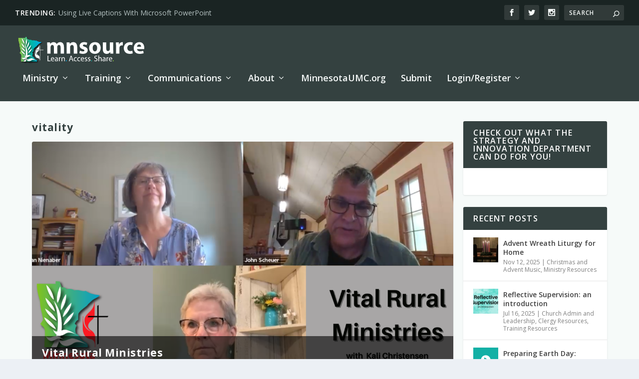

--- FILE ---
content_type: text/html; charset=UTF-8
request_url: https://mnsource.org/tag/vitality/
body_size: 14198
content:
<!DOCTYPE html>
<html lang="en-US">
<head>
	<meta charset="UTF-8" />
	<meta name="description" content="&lt;span class=&quot;screen-reader-text&quot;&gt;Tag: &lt;/span&gt;vitality" />		
	<meta http-equiv="X-UA-Compatible" content="IE=edge">
	<link rel="pingback" href="https://mnsource.org/xmlrpc.php" />

		<!--[if lt IE 9]>
	<script src="https://mnsource.org/wp-content/themes/Extra/scripts/ext/html5.js" type="text/javascript"></script>
	<![endif]-->

	<script type="text/javascript">
		document.documentElement.className = 'js';
	</script>
	
	<meta http-equiv="x-dns-prefetch-control" content="on">
<link rel="preconnect" href="https://graph.facebook.com">
		<link rel="preconnect" href="https://www.facebook.com">
		<link rel="dns-prefetch" href="//graph.facebook.com" />
		<link rel="dns-prefetch" href="//facebook.com" />
<title>vitality | mnsource</title>
<link rel="preconnect" href="https://fonts.gstatic.com" crossorigin /><meta name='robots' content='max-image-preview:large' />
<script type="text/javascript">
			let jqueryParams=[],jQuery=function(r){return jqueryParams=[...jqueryParams,r],jQuery},$=function(r){return jqueryParams=[...jqueryParams,r],$};window.jQuery=jQuery,window.$=jQuery;let customHeadScripts=!1;jQuery.fn=jQuery.prototype={},$.fn=jQuery.prototype={},jQuery.noConflict=function(r){if(window.jQuery)return jQuery=window.jQuery,$=window.jQuery,customHeadScripts=!0,jQuery.noConflict},jQuery.ready=function(r){jqueryParams=[...jqueryParams,r]},$.ready=function(r){jqueryParams=[...jqueryParams,r]},jQuery.load=function(r){jqueryParams=[...jqueryParams,r]},$.load=function(r){jqueryParams=[...jqueryParams,r]},jQuery.fn.ready=function(r){jqueryParams=[...jqueryParams,r]},$.fn.ready=function(r){jqueryParams=[...jqueryParams,r]};</script><link rel='dns-prefetch' href='//fonts.googleapis.com' />
<link rel="alternate" type="application/rss+xml" title="mnsource &raquo; Feed" href="https://mnsource.org/feed/" />
<link rel="alternate" type="application/rss+xml" title="mnsource &raquo; Comments Feed" href="https://mnsource.org/comments/feed/" />
<link rel="alternate" type="application/rss+xml" title="mnsource &raquo; vitality Tag Feed" href="https://mnsource.org/tag/vitality/feed/" />
<meta content="Extra v.4.23.4" name="generator"/><link rel='stylesheet' id='wp-block-library-css' href='https://mnsource.org/wp-includes/css/dist/block-library/style.min.css?ver=6.4.7' type='text/css' media='all' />
<style id='wp-block-library-theme-inline-css' type='text/css'>
.wp-block-audio figcaption{color:#555;font-size:13px;text-align:center}.is-dark-theme .wp-block-audio figcaption{color:hsla(0,0%,100%,.65)}.wp-block-audio{margin:0 0 1em}.wp-block-code{border:1px solid #ccc;border-radius:4px;font-family:Menlo,Consolas,monaco,monospace;padding:.8em 1em}.wp-block-embed figcaption{color:#555;font-size:13px;text-align:center}.is-dark-theme .wp-block-embed figcaption{color:hsla(0,0%,100%,.65)}.wp-block-embed{margin:0 0 1em}.blocks-gallery-caption{color:#555;font-size:13px;text-align:center}.is-dark-theme .blocks-gallery-caption{color:hsla(0,0%,100%,.65)}.wp-block-image figcaption{color:#555;font-size:13px;text-align:center}.is-dark-theme .wp-block-image figcaption{color:hsla(0,0%,100%,.65)}.wp-block-image{margin:0 0 1em}.wp-block-pullquote{border-bottom:4px solid;border-top:4px solid;color:currentColor;margin-bottom:1.75em}.wp-block-pullquote cite,.wp-block-pullquote footer,.wp-block-pullquote__citation{color:currentColor;font-size:.8125em;font-style:normal;text-transform:uppercase}.wp-block-quote{border-left:.25em solid;margin:0 0 1.75em;padding-left:1em}.wp-block-quote cite,.wp-block-quote footer{color:currentColor;font-size:.8125em;font-style:normal;position:relative}.wp-block-quote.has-text-align-right{border-left:none;border-right:.25em solid;padding-left:0;padding-right:1em}.wp-block-quote.has-text-align-center{border:none;padding-left:0}.wp-block-quote.is-large,.wp-block-quote.is-style-large,.wp-block-quote.is-style-plain{border:none}.wp-block-search .wp-block-search__label{font-weight:700}.wp-block-search__button{border:1px solid #ccc;padding:.375em .625em}:where(.wp-block-group.has-background){padding:1.25em 2.375em}.wp-block-separator.has-css-opacity{opacity:.4}.wp-block-separator{border:none;border-bottom:2px solid;margin-left:auto;margin-right:auto}.wp-block-separator.has-alpha-channel-opacity{opacity:1}.wp-block-separator:not(.is-style-wide):not(.is-style-dots){width:100px}.wp-block-separator.has-background:not(.is-style-dots){border-bottom:none;height:1px}.wp-block-separator.has-background:not(.is-style-wide):not(.is-style-dots){height:2px}.wp-block-table{margin:0 0 1em}.wp-block-table td,.wp-block-table th{word-break:normal}.wp-block-table figcaption{color:#555;font-size:13px;text-align:center}.is-dark-theme .wp-block-table figcaption{color:hsla(0,0%,100%,.65)}.wp-block-video figcaption{color:#555;font-size:13px;text-align:center}.is-dark-theme .wp-block-video figcaption{color:hsla(0,0%,100%,.65)}.wp-block-video{margin:0 0 1em}.wp-block-template-part.has-background{margin-bottom:0;margin-top:0;padding:1.25em 2.375em}
</style>
<style id='safe-svg-svg-icon-style-inline-css' type='text/css'>
.safe-svg-cover{text-align:center}.safe-svg-cover .safe-svg-inside{display:inline-block;max-width:100%}.safe-svg-cover svg{height:100%;max-height:100%;max-width:100%;width:100%}

</style>
<style id='global-styles-inline-css' type='text/css'>
body{--wp--preset--color--black: #000000;--wp--preset--color--cyan-bluish-gray: #abb8c3;--wp--preset--color--white: #ffffff;--wp--preset--color--pale-pink: #f78da7;--wp--preset--color--vivid-red: #cf2e2e;--wp--preset--color--luminous-vivid-orange: #ff6900;--wp--preset--color--luminous-vivid-amber: #fcb900;--wp--preset--color--light-green-cyan: #7bdcb5;--wp--preset--color--vivid-green-cyan: #00d084;--wp--preset--color--pale-cyan-blue: #8ed1fc;--wp--preset--color--vivid-cyan-blue: #0693e3;--wp--preset--color--vivid-purple: #9b51e0;--wp--preset--gradient--vivid-cyan-blue-to-vivid-purple: linear-gradient(135deg,rgba(6,147,227,1) 0%,rgb(155,81,224) 100%);--wp--preset--gradient--light-green-cyan-to-vivid-green-cyan: linear-gradient(135deg,rgb(122,220,180) 0%,rgb(0,208,130) 100%);--wp--preset--gradient--luminous-vivid-amber-to-luminous-vivid-orange: linear-gradient(135deg,rgba(252,185,0,1) 0%,rgba(255,105,0,1) 100%);--wp--preset--gradient--luminous-vivid-orange-to-vivid-red: linear-gradient(135deg,rgba(255,105,0,1) 0%,rgb(207,46,46) 100%);--wp--preset--gradient--very-light-gray-to-cyan-bluish-gray: linear-gradient(135deg,rgb(238,238,238) 0%,rgb(169,184,195) 100%);--wp--preset--gradient--cool-to-warm-spectrum: linear-gradient(135deg,rgb(74,234,220) 0%,rgb(151,120,209) 20%,rgb(207,42,186) 40%,rgb(238,44,130) 60%,rgb(251,105,98) 80%,rgb(254,248,76) 100%);--wp--preset--gradient--blush-light-purple: linear-gradient(135deg,rgb(255,206,236) 0%,rgb(152,150,240) 100%);--wp--preset--gradient--blush-bordeaux: linear-gradient(135deg,rgb(254,205,165) 0%,rgb(254,45,45) 50%,rgb(107,0,62) 100%);--wp--preset--gradient--luminous-dusk: linear-gradient(135deg,rgb(255,203,112) 0%,rgb(199,81,192) 50%,rgb(65,88,208) 100%);--wp--preset--gradient--pale-ocean: linear-gradient(135deg,rgb(255,245,203) 0%,rgb(182,227,212) 50%,rgb(51,167,181) 100%);--wp--preset--gradient--electric-grass: linear-gradient(135deg,rgb(202,248,128) 0%,rgb(113,206,126) 100%);--wp--preset--gradient--midnight: linear-gradient(135deg,rgb(2,3,129) 0%,rgb(40,116,252) 100%);--wp--preset--font-size--small: 13px;--wp--preset--font-size--medium: 20px;--wp--preset--font-size--large: 36px;--wp--preset--font-size--x-large: 42px;--wp--preset--spacing--20: 0.44rem;--wp--preset--spacing--30: 0.67rem;--wp--preset--spacing--40: 1rem;--wp--preset--spacing--50: 1.5rem;--wp--preset--spacing--60: 2.25rem;--wp--preset--spacing--70: 3.38rem;--wp--preset--spacing--80: 5.06rem;--wp--preset--shadow--natural: 6px 6px 9px rgba(0, 0, 0, 0.2);--wp--preset--shadow--deep: 12px 12px 50px rgba(0, 0, 0, 0.4);--wp--preset--shadow--sharp: 6px 6px 0px rgba(0, 0, 0, 0.2);--wp--preset--shadow--outlined: 6px 6px 0px -3px rgba(255, 255, 255, 1), 6px 6px rgba(0, 0, 0, 1);--wp--preset--shadow--crisp: 6px 6px 0px rgba(0, 0, 0, 1);}body { margin: 0;--wp--style--global--content-size: 856px;--wp--style--global--wide-size: 1280px; }.wp-site-blocks > .alignleft { float: left; margin-right: 2em; }.wp-site-blocks > .alignright { float: right; margin-left: 2em; }.wp-site-blocks > .aligncenter { justify-content: center; margin-left: auto; margin-right: auto; }:where(.is-layout-flex){gap: 0.5em;}:where(.is-layout-grid){gap: 0.5em;}body .is-layout-flow > .alignleft{float: left;margin-inline-start: 0;margin-inline-end: 2em;}body .is-layout-flow > .alignright{float: right;margin-inline-start: 2em;margin-inline-end: 0;}body .is-layout-flow > .aligncenter{margin-left: auto !important;margin-right: auto !important;}body .is-layout-constrained > .alignleft{float: left;margin-inline-start: 0;margin-inline-end: 2em;}body .is-layout-constrained > .alignright{float: right;margin-inline-start: 2em;margin-inline-end: 0;}body .is-layout-constrained > .aligncenter{margin-left: auto !important;margin-right: auto !important;}body .is-layout-constrained > :where(:not(.alignleft):not(.alignright):not(.alignfull)){max-width: var(--wp--style--global--content-size);margin-left: auto !important;margin-right: auto !important;}body .is-layout-constrained > .alignwide{max-width: var(--wp--style--global--wide-size);}body .is-layout-flex{display: flex;}body .is-layout-flex{flex-wrap: wrap;align-items: center;}body .is-layout-flex > *{margin: 0;}body .is-layout-grid{display: grid;}body .is-layout-grid > *{margin: 0;}body{padding-top: 0px;padding-right: 0px;padding-bottom: 0px;padding-left: 0px;}a:where(:not(.wp-element-button)){text-decoration: underline;}.wp-element-button, .wp-block-button__link{background-color: #32373c;border-width: 0;color: #fff;font-family: inherit;font-size: inherit;line-height: inherit;padding: calc(0.667em + 2px) calc(1.333em + 2px);text-decoration: none;}.has-black-color{color: var(--wp--preset--color--black) !important;}.has-cyan-bluish-gray-color{color: var(--wp--preset--color--cyan-bluish-gray) !important;}.has-white-color{color: var(--wp--preset--color--white) !important;}.has-pale-pink-color{color: var(--wp--preset--color--pale-pink) !important;}.has-vivid-red-color{color: var(--wp--preset--color--vivid-red) !important;}.has-luminous-vivid-orange-color{color: var(--wp--preset--color--luminous-vivid-orange) !important;}.has-luminous-vivid-amber-color{color: var(--wp--preset--color--luminous-vivid-amber) !important;}.has-light-green-cyan-color{color: var(--wp--preset--color--light-green-cyan) !important;}.has-vivid-green-cyan-color{color: var(--wp--preset--color--vivid-green-cyan) !important;}.has-pale-cyan-blue-color{color: var(--wp--preset--color--pale-cyan-blue) !important;}.has-vivid-cyan-blue-color{color: var(--wp--preset--color--vivid-cyan-blue) !important;}.has-vivid-purple-color{color: var(--wp--preset--color--vivid-purple) !important;}.has-black-background-color{background-color: var(--wp--preset--color--black) !important;}.has-cyan-bluish-gray-background-color{background-color: var(--wp--preset--color--cyan-bluish-gray) !important;}.has-white-background-color{background-color: var(--wp--preset--color--white) !important;}.has-pale-pink-background-color{background-color: var(--wp--preset--color--pale-pink) !important;}.has-vivid-red-background-color{background-color: var(--wp--preset--color--vivid-red) !important;}.has-luminous-vivid-orange-background-color{background-color: var(--wp--preset--color--luminous-vivid-orange) !important;}.has-luminous-vivid-amber-background-color{background-color: var(--wp--preset--color--luminous-vivid-amber) !important;}.has-light-green-cyan-background-color{background-color: var(--wp--preset--color--light-green-cyan) !important;}.has-vivid-green-cyan-background-color{background-color: var(--wp--preset--color--vivid-green-cyan) !important;}.has-pale-cyan-blue-background-color{background-color: var(--wp--preset--color--pale-cyan-blue) !important;}.has-vivid-cyan-blue-background-color{background-color: var(--wp--preset--color--vivid-cyan-blue) !important;}.has-vivid-purple-background-color{background-color: var(--wp--preset--color--vivid-purple) !important;}.has-black-border-color{border-color: var(--wp--preset--color--black) !important;}.has-cyan-bluish-gray-border-color{border-color: var(--wp--preset--color--cyan-bluish-gray) !important;}.has-white-border-color{border-color: var(--wp--preset--color--white) !important;}.has-pale-pink-border-color{border-color: var(--wp--preset--color--pale-pink) !important;}.has-vivid-red-border-color{border-color: var(--wp--preset--color--vivid-red) !important;}.has-luminous-vivid-orange-border-color{border-color: var(--wp--preset--color--luminous-vivid-orange) !important;}.has-luminous-vivid-amber-border-color{border-color: var(--wp--preset--color--luminous-vivid-amber) !important;}.has-light-green-cyan-border-color{border-color: var(--wp--preset--color--light-green-cyan) !important;}.has-vivid-green-cyan-border-color{border-color: var(--wp--preset--color--vivid-green-cyan) !important;}.has-pale-cyan-blue-border-color{border-color: var(--wp--preset--color--pale-cyan-blue) !important;}.has-vivid-cyan-blue-border-color{border-color: var(--wp--preset--color--vivid-cyan-blue) !important;}.has-vivid-purple-border-color{border-color: var(--wp--preset--color--vivid-purple) !important;}.has-vivid-cyan-blue-to-vivid-purple-gradient-background{background: var(--wp--preset--gradient--vivid-cyan-blue-to-vivid-purple) !important;}.has-light-green-cyan-to-vivid-green-cyan-gradient-background{background: var(--wp--preset--gradient--light-green-cyan-to-vivid-green-cyan) !important;}.has-luminous-vivid-amber-to-luminous-vivid-orange-gradient-background{background: var(--wp--preset--gradient--luminous-vivid-amber-to-luminous-vivid-orange) !important;}.has-luminous-vivid-orange-to-vivid-red-gradient-background{background: var(--wp--preset--gradient--luminous-vivid-orange-to-vivid-red) !important;}.has-very-light-gray-to-cyan-bluish-gray-gradient-background{background: var(--wp--preset--gradient--very-light-gray-to-cyan-bluish-gray) !important;}.has-cool-to-warm-spectrum-gradient-background{background: var(--wp--preset--gradient--cool-to-warm-spectrum) !important;}.has-blush-light-purple-gradient-background{background: var(--wp--preset--gradient--blush-light-purple) !important;}.has-blush-bordeaux-gradient-background{background: var(--wp--preset--gradient--blush-bordeaux) !important;}.has-luminous-dusk-gradient-background{background: var(--wp--preset--gradient--luminous-dusk) !important;}.has-pale-ocean-gradient-background{background: var(--wp--preset--gradient--pale-ocean) !important;}.has-electric-grass-gradient-background{background: var(--wp--preset--gradient--electric-grass) !important;}.has-midnight-gradient-background{background: var(--wp--preset--gradient--midnight) !important;}.has-small-font-size{font-size: var(--wp--preset--font-size--small) !important;}.has-medium-font-size{font-size: var(--wp--preset--font-size--medium) !important;}.has-large-font-size{font-size: var(--wp--preset--font-size--large) !important;}.has-x-large-font-size{font-size: var(--wp--preset--font-size--x-large) !important;}
.wp-block-navigation a:where(:not(.wp-element-button)){color: inherit;}
:where(.wp-block-post-template.is-layout-flex){gap: 1.25em;}:where(.wp-block-post-template.is-layout-grid){gap: 1.25em;}
:where(.wp-block-columns.is-layout-flex){gap: 2em;}:where(.wp-block-columns.is-layout-grid){gap: 2em;}
.wp-block-pullquote{font-size: 1.5em;line-height: 1.6;}
</style>
<link rel='stylesheet' id='wp-livestream-helper-css' href='https://mnsource.org/wp-content/plugins/wp-livestream/public/css/wp-livestream-helper.css?ver=1.9.3' type='text/css' media='all' />
<link rel='stylesheet' id='wp-livestream-css' href='https://mnsource.org/wp-content/plugins/wp-livestream/public/css/wp-livestream-public.css?ver=1.9.3' type='text/css' media='all' />
<style id='wp-livestream-inline-css' type='text/css'>
#wpls-notification a.wpls-notification-link {
			background-color: ;
			color: ;
		}
</style>
<link rel='stylesheet' id='extra-fonts-css' href='https://fonts.googleapis.com/css?family=Open+Sans:300italic,400italic,600italic,700italic,800italic,400,300,600,700,800&#038;subset=latin,latin-ext' type='text/css' media='all' />
<link rel='stylesheet' id='relevanssi-live-search-css' href='https://mnsource.org/wp-content/plugins/relevanssi-live-ajax-search/assets/styles/style.css?ver=2.4' type='text/css' media='all' />
<link rel='stylesheet' id='um_modal-css' href='https://mnsource.org/wp-content/plugins/ultimate-member/assets/css/um-modal.min.css?ver=2.8.1' type='text/css' media='all' />
<link rel='stylesheet' id='um_ui-css' href='https://mnsource.org/wp-content/plugins/ultimate-member/assets/libs/jquery-ui/jquery-ui.min.css?ver=1.13.2' type='text/css' media='all' />
<link rel='stylesheet' id='um_tipsy-css' href='https://mnsource.org/wp-content/plugins/ultimate-member/assets/libs/tipsy/tipsy.min.css?ver=1.0.0a' type='text/css' media='all' />
<link rel='stylesheet' id='um_raty-css' href='https://mnsource.org/wp-content/plugins/ultimate-member/assets/libs/raty/um-raty.min.css?ver=2.6.0' type='text/css' media='all' />
<link rel='stylesheet' id='um_fonticons_ii-css' href='https://mnsource.org/wp-content/plugins/ultimate-member/assets/libs/legacy/fonticons/fonticons-ii.min.css?ver=2.8.1' type='text/css' media='all' />
<link rel='stylesheet' id='um_fonticons_fa-css' href='https://mnsource.org/wp-content/plugins/ultimate-member/assets/libs/legacy/fonticons/fonticons-fa.min.css?ver=2.8.1' type='text/css' media='all' />
<link rel='stylesheet' id='select2-css' href='https://mnsource.org/wp-content/plugins/ultimate-member/assets/libs/select2/select2.min.css?ver=4.0.13' type='text/css' media='all' />
<link rel='stylesheet' id='um_fileupload-css' href='https://mnsource.org/wp-content/plugins/ultimate-member/assets/css/um-fileupload.min.css?ver=2.8.1' type='text/css' media='all' />
<link rel='stylesheet' id='um_datetime-css' href='https://mnsource.org/wp-content/plugins/ultimate-member/assets/libs/pickadate/default.min.css?ver=3.6.2' type='text/css' media='all' />
<link rel='stylesheet' id='um_datetime_date-css' href='https://mnsource.org/wp-content/plugins/ultimate-member/assets/libs/pickadate/default.date.min.css?ver=3.6.2' type='text/css' media='all' />
<link rel='stylesheet' id='um_datetime_time-css' href='https://mnsource.org/wp-content/plugins/ultimate-member/assets/libs/pickadate/default.time.min.css?ver=3.6.2' type='text/css' media='all' />
<link rel='stylesheet' id='um_common-css' href='https://mnsource.org/wp-content/plugins/ultimate-member/assets/css/common.min.css?ver=2.8.1' type='text/css' media='all' />
<link rel='stylesheet' id='um_styles-css' href='https://mnsource.org/wp-content/plugins/ultimate-member/assets/css/um-styles.min.css?ver=2.8.1' type='text/css' media='all' />
<link rel='stylesheet' id='um_crop-css' href='https://mnsource.org/wp-content/plugins/ultimate-member/assets/libs/cropper/cropper.min.css?ver=1.6.1' type='text/css' media='all' />
<link rel='stylesheet' id='um_profile-css' href='https://mnsource.org/wp-content/plugins/ultimate-member/assets/css/um-profile.min.css?ver=2.8.1' type='text/css' media='all' />
<link rel='stylesheet' id='um_account-css' href='https://mnsource.org/wp-content/plugins/ultimate-member/assets/css/um-account.min.css?ver=2.8.1' type='text/css' media='all' />
<link rel='stylesheet' id='um_misc-css' href='https://mnsource.org/wp-content/plugins/ultimate-member/assets/css/um-misc.min.css?ver=2.8.1' type='text/css' media='all' />
<link rel='stylesheet' id='um_responsive-css' href='https://mnsource.org/wp-content/plugins/ultimate-member/assets/css/um-responsive.min.css?ver=2.8.1' type='text/css' media='all' />
<link rel='stylesheet' id='um_default_css-css' href='https://mnsource.org/wp-content/plugins/ultimate-member/assets/css/um-old-default.min.css?ver=2.8.1' type='text/css' media='all' />
<link rel='stylesheet' id='extra-style-css' href='https://mnsource.org/wp-content/themes/Extra/style-static.min.css?ver=4.23.4' type='text/css' media='all' />
<script type="text/javascript" src="https://mnsource.org/wp-content/plugins/extra-module-mate//js/frontend.js?ver=6.4.7" id="ags_extra_module_mate-js"></script>
<script type="text/javascript" src="https://mnsource.org/wp-includes/js/jquery/jquery.min.js?ver=3.7.1" id="jquery-core-js"></script>
<script type="text/javascript" src="https://mnsource.org/wp-includes/js/jquery/jquery-migrate.min.js?ver=3.4.1" id="jquery-migrate-js"></script>
<script type="text/javascript" id="jquery-js-after">
/* <![CDATA[ */
jqueryParams.length&&$.each(jqueryParams,function(e,r){if("function"==typeof r){var n=String(r);n.replace("$","jQuery");var a=new Function("return "+n)();$(document).ready(a)}});
/* ]]> */
</script>
<script type="text/javascript" id="wp-livestream-js-extra">
/* <![CDATA[ */
var wpls = {"restNonce":"9816bb7ebc","restURL":"https:\/\/mnsource.org\/wp-json\/","postID":"1514","notification_enable":"","frequency":""};
/* ]]> */
</script>
<script type="text/javascript" src="https://mnsource.org/wp-content/plugins/wp-livestream/public/js/wp-livestream-public.js?ver=1.9.3" id="wp-livestream-js"></script>
<script type="text/javascript" src="https://mnsource.org/wp-content/plugins/ultimate-member/assets/js/um-gdpr.min.js?ver=2.8.1" id="um-gdpr-js"></script>
<link rel="https://api.w.org/" href="https://mnsource.org/wp-json/" /><link rel="alternate" type="application/json" href="https://mnsource.org/wp-json/wp/v2/tags/370" /><link rel="EditURI" type="application/rsd+xml" title="RSD" href="https://mnsource.org/xmlrpc.php?rsd" />
<meta name="generator" content="WordPress 6.4.7" />
<!-- SEO meta tags powered by SmartCrawl https://wpmudev.com/project/smartcrawl-wordpress-seo/ -->
<link rel="canonical" href="https://mnsource.org/tag/vitality/" />
<script type="application/ld+json">{"@context":"https:\/\/schema.org","@graph":[{"@type":"Organization","@id":"https:\/\/mnsource.org\/#schema-publishing-organization","url":"https:\/\/mnsource.org","name":"mnsource"},{"@type":"WebSite","@id":"https:\/\/mnsource.org\/#schema-website","url":"https:\/\/mnsource.org","name":"mnsource","encoding":"UTF-8","potentialAction":{"@type":"SearchAction","target":"https:\/\/mnsource.org\/search\/{search_term_string}\/","query-input":"required name=search_term_string"}},{"@type":"CollectionPage","@id":"https:\/\/mnsource.org\/tag\/vitality\/#schema-webpage","isPartOf":{"@id":"https:\/\/mnsource.org\/#schema-website"},"publisher":{"@id":"https:\/\/mnsource.org\/#schema-publishing-organization"},"url":"https:\/\/mnsource.org\/tag\/vitality\/","mainEntity":{"@type":"ItemList","itemListElement":[{"@type":"ListItem","position":"1","url":"https:\/\/mnsource.org\/2023\/07\/05\/vital-rural-ministries\/"}]}},{"@type":"BreadcrumbList","@id":"https:\/\/mnsource.org\/tag\/vitality?tag=vitality\/#breadcrumb","itemListElement":[{"@type":"ListItem","position":1,"name":"Home","item":"https:\/\/mnsource.org"},{"@type":"ListItem","position":2,"name":"Archive for vitality"}]}]}</script>
<meta property="og:type" content="object" />
<meta property="og:url" content="https://mnsource.org/tag/vitality/" />
<meta property="og:title" content="vitality | mnsource" />
<meta name="twitter:card" content="summary" />
<meta name="twitter:title" content="vitality | mnsource" />
<!-- /SEO -->
		<style type="text/css">
			.um_request_name {
				display: none !important;
			}
		</style>
	<meta name="viewport" content="width=device-width, initial-scale=1.0, maximum-scale=1.0, user-scalable=1" />					<!-- Google Analytics tracking code output by Beehive Analytics -->
						<script async src="https://www.googletagmanager.com/gtag/js?id=G-XP2DMXVB4V&l=beehiveDataLayer"></script>
		<script>
						window.beehiveDataLayer = window.beehiveDataLayer || [];
			function beehive_ga() {beehiveDataLayer.push(arguments);}
			beehive_ga('js', new Date())
						beehive_ga('config', 'G-XP2DMXVB4V', {
				'anonymize_ip': false,
				'allow_google_signals': false,
			})
					</script>
		<link rel="icon" href="https://mnumc.s3.amazonaws.com/wp-content/uploads/sites/2/2022/10/26160956/mnsource-logo-v1.2-02-150x150.png" sizes="32x32" />
<link rel="icon" href="https://mnumc.s3.amazonaws.com/wp-content/uploads/sites/2/2022/10/26160956/mnsource-logo-v1.2-02-300x300.png" sizes="192x192" />
<link rel="apple-touch-icon" href="https://mnumc.s3.amazonaws.com/wp-content/uploads/sites/2/2022/10/26160956/mnsource-logo-v1.2-02-300x300.png" />
<meta name="msapplication-TileImage" content="https://mnumc.s3.amazonaws.com/wp-content/uploads/sites/2/2022/10/26160956/mnsource-logo-v1.2-02-300x300.png" />
<link rel="stylesheet" id="et-extra-customizer-global-cached-inline-styles" href="https://mnsource.org/wp-content/et-cache/1/2/global/et-extra-customizer-global.min.css?ver=1766945257" /></head>
<body class="archive tag tag-vitality tag-370 et-tb-has-template et-tb-has-footer et_extra et_extra_layout et_fullwidth_nav et_fullwidth_secondary_nav et_fixed_nav et_pb_gutters2 et_primary_nav_dropdown_animation_Default et_secondary_nav_dropdown_animation_Default with_sidebar with_sidebar_right et_includes_sidebar et-post-format et-post-format-video et-db">
	<div id="page-container" class="page-container">
<div id="et-boc" class="et-boc">
			
		<!-- Header -->
<header class="header left-right">
			<!-- #top-header -->
		<div id="top-header" style="">
			<div class="container">

				<!-- Secondary Nav -->
									<div id="et-secondary-nav" class="et-trending">
						
							<!-- ET Trending -->
							<div id="et-trending">

								<!-- ET Trending Button -->
								<a id="et-trending-button" href="#" title="">
									<span></span>
									<span></span>
									<span></span>
								</a>

								<!-- ET Trending Label -->
								<h4 id="et-trending-label">
									TRENDING:								</h4>

								<!-- ET Trending Post Loop -->
								<div id='et-trending-container'>
																														<div id="et-trending-post-563" class="et-trending-post et-trending-latest">
												<a href="https://mnsource.org/2022/08/04/using-live-captions-with-microsoft-powerpoint/">Using Live Captions With Microsoft PowerPoint</a>
											</div>
																						<div id="et-trending-post-821" class="et-trending-post">
												<a href="https://mnsource.org/2022/10/24/cultivating-a-strengths-based-church/">Cultivating a Strengths-Based Church</a>
											</div>
																						<div id="et-trending-post-945" class="et-trending-post">
												<a href="https://mnsource.org/2022/11/14/getting-loopy-with-gideon/">Getting Loopy With Gideon</a>
											</div>
																												</div>
							</div>
							
												</div>
				
				<!-- #et-info -->
				<div id="et-info">

					
						<!-- .et-extra-social-icons -->
						<ul class="et-extra-social-icons" style="">
																																															<li class="et-extra-social-icon facebook">
										<a href="https://www.facebook.com/MinnesotaUMC" class="et-extra-icon et-extra-icon-background-hover et-extra-icon-facebook"></a>
									</li>
																																																<li class="et-extra-social-icon twitter">
										<a href="https://twitter.com/minnesotaumc" class="et-extra-icon et-extra-icon-background-hover et-extra-icon-twitter"></a>
									</li>
																																																																																																																																																																																																											<li class="et-extra-social-icon instagram">
										<a href="https://www.instagram.com/minnesotaumc/" class="et-extra-icon et-extra-icon-background-hover et-extra-icon-instagram"></a>
									</li>
																																																																																																																																																																																																																																																																																																																																																																																																																																								</ul>
					
					<!-- .et-top-search -->
											<div class="et-top-search" style="">
							<form role="search" class="et-search-form" method="get" action="https://mnsource.org/">
			<input type="search" class="et-search-field" placeholder="Search" value="" name="s" title="Search for:" />
			<button class="et-search-submit"></button>
		</form>						</div>
					
					<!-- cart -->
									</div>
			</div><!-- /.container -->
		</div><!-- /#top-header -->

	
	<!-- Main Header -->
	<div id="main-header-wrapper">
		<div id="main-header" data-fixed-height="60">
			<div class="container">
				<!-- ET Ad -->
				
				
					<!-- Logo -->
					<a class="logo" href="https://mnsource.org/" data-fixed-height="82">
						<img src="https://mnumc.s3.amazonaws.com/wp-content/uploads/sites/2/2022/04/01141630/mnsource-logo4.svg" alt="mnsource" id="logo" />
					</a>

					
				<!-- ET Navigation -->
				<div id="et-navigation" class="">
					<ul id="et-menu" class="nav"><li class="menu-item menu-item-type-taxonomy menu-item-object-category menu-item-has-children menu-item-30"><a href="https://mnsource.org/category/ministryresources/">Ministry</a>
<ul class="sub-menu">
	<li class="menu-item menu-item-type-taxonomy menu-item-object-category menu-item-34"><a href="https://mnsource.org/category/ministryresources/sermonvideos/">Sermons</a></li>
	<li class="menu-item menu-item-type-taxonomy menu-item-object-category menu-item-33"><a href="https://mnsource.org/category/ministryresources/musicforworship/">Music for Worship</a></li>
	<li class="menu-item menu-item-type-taxonomy menu-item-object-category menu-item-32"><a href="https://mnsource.org/category/ministryresources/adventmusic/">Christmas and Advent Music</a></li>
	<li class="menu-item menu-item-type-taxonomy menu-item-object-category menu-item-31"><a href="https://mnsource.org/category/ministryresources/childrenyouth/">Children and Youth Video Resources</a></li>
	<li class="menu-item menu-item-type-taxonomy menu-item-object-category menu-item-2447"><a href="https://mnsource.org/category/ministryresources/curriculum/">Curricula and Studies</a></li>
</ul>
</li>
<li class="menu-item menu-item-type-taxonomy menu-item-object-category menu-item-has-children menu-item-25"><a href="https://mnsource.org/category/trainingresources/">Training</a>
<ul class="sub-menu">
	<li class="menu-item menu-item-type-taxonomy menu-item-object-category menu-item-734"><a href="https://mnsource.org/category/trainingresources/leadership-resources/">Leadership Strategies &amp; Resources</a></li>
	<li class="menu-item menu-item-type-taxonomy menu-item-object-category menu-item-735"><a href="https://mnsource.org/category/trainingresources/cjergyresources/">Clergy Resources</a></li>
	<li class="menu-item menu-item-type-taxonomy menu-item-object-category menu-item-27"><a href="https://mnsource.org/category/trainingresources/layleadership/">Lay Leadership Resources</a></li>
	<li class="menu-item menu-item-type-taxonomy menu-item-object-category menu-item-736"><a href="https://mnsource.org/category/trainingresources/churchadmin/">Church Admin and Leadership</a></li>
	<li class="menu-item menu-item-type-taxonomy menu-item-object-category menu-item-28"><a href="https://mnsource.org/category/trainingresources/howtovideos/">How to Videos</a></li>
</ul>
</li>
<li class="menu-item menu-item-type-taxonomy menu-item-object-category menu-item-has-children menu-item-1272"><a href="https://mnsource.org/category/communications/">Communications</a>
<ul class="sub-menu">
	<li class="menu-item menu-item-type-taxonomy menu-item-object-category menu-item-1744"><a href="https://mnsource.org/category/communications/">Communications Hub</a></li>
	<li class="menu-item menu-item-type-taxonomy menu-item-object-category menu-item-1273"><a href="https://mnsource.org/category/communications/branding/">Branding</a></li>
	<li class="menu-item menu-item-type-taxonomy menu-item-object-category menu-item-1274"><a href="https://mnsource.org/category/communications/communications-job-descriptions/">Communications Job Descriptions</a></li>
	<li class="menu-item menu-item-type-taxonomy menu-item-object-category menu-item-1275"><a href="https://mnsource.org/category/communications/copyright-laws/">Copyright Laws</a></li>
	<li class="menu-item menu-item-type-taxonomy menu-item-object-category menu-item-1277"><a href="https://mnsource.org/category/communications/graphics/">Graphics</a></li>
	<li class="menu-item menu-item-type-taxonomy menu-item-object-category menu-item-1278"><a href="https://mnsource.org/category/communications/live-streaming/">Live Streaming</a></li>
	<li class="menu-item menu-item-type-taxonomy menu-item-object-category menu-item-1279"><a href="https://mnsource.org/category/communications/media-coverage/">Media Coverage</a></li>
	<li class="menu-item menu-item-type-taxonomy menu-item-object-category menu-item-1280"><a href="https://mnsource.org/category/communications/social-media/">Social Media</a></li>
	<li class="menu-item menu-item-type-taxonomy menu-item-object-category menu-item-1281"><a href="https://mnsource.org/category/communications/websites/">Websites</a></li>
</ul>
</li>
<li class="menu-item menu-item-type-post_type menu-item-object-page menu-item-has-children menu-item-243"><a href="https://mnsource.org/about/">About</a>
<ul class="sub-menu">
	<li class="menu-item menu-item-type-post_type menu-item-object-page menu-item-406"><a href="https://mnsource.org/getting-started/">Getting Started</a></li>
</ul>
</li>
<li class="menu-item menu-item-type-custom menu-item-object-custom menu-item-86"><a target="_blank" rel="noopener" href="https://www.minnesotaumc.org/">MinnesotaUMC.org</a></li>
<li class="button-menu menu-item menu-item-type-post_type menu-item-object-page menu-item-23"><a href="https://mnsource.org/submit/">Submit</a></li>
<li class="menu-item menu-item-type-post_type menu-item-object-page menu-item-has-children menu-item-115"><a href="https://mnsource.org/login/">Login/Register</a>
<ul class="sub-menu">
	<li class="menu-item menu-item-type-post_type menu-item-object-page menu-item-249"><a href="https://mnsource.org/login/">Login</a></li>
	<li class="menu-item menu-item-type-post_type menu-item-object-page menu-item-248"><a href="https://mnsource.org/register/">Register</a></li>
</ul>
</li>
</ul>					<div id="et-mobile-navigation">
			<span class="show-menu">
				<div class="show-menu-button">
					<span></span>
					<span></span>
					<span></span>
				</div>
				<p>Select Page</p>
			</span>
			<nav>
			</nav>
		</div> <!-- /#et-mobile-navigation -->				</div><!-- /#et-navigation -->
			</div><!-- /.container -->
		</div><!-- /#main-header -->
	</div><!-- /#main-header-wrapper -->
</header>


<div id="main-content">
	<div class="container">
		<div id="content-area" class="with_sidebar with_sidebar_right clearfix">
			<div class="et_pb_extra_column_main">
									<h1><span class="screen-reader-text">Tag: </span>vitality</h1>
				
									<div class="et_pb_section et_pb_section_0 et_section_regular" >
				
				
				
				
				
				
				<div class="et_pb_row et_pb_row_0">
				<div class="et_pb_column et_pb_column_4_4 et_pb_column_0  et_pb_css_mix_blend_mode_passthrough et-last-child">
				
				
				
				
				<div  class="module featured-posts-slider-module et_pb_extra_module  et_pb_featured_posts_slider_0" data-breadcrumbs="enabled">
	<div class="posts-slider-module-items carousel-items et_pb_slides">
			<article id="post-1514" class="post carousel-item et_pb_slide post-1514 type-post status-publish format-standard has-post-thumbnail hentry category-churchadmin category-cjergyresources category-leadership-resources category-trainingresources category-uncategorized tag-christensen tag-church tag-country tag-innovation tag-ministry tag-nienaber tag-relatinoships tag-rural tag-scheuer tag-vitality et_post_format-et-post-format-video et-has-post-format-content" style="background-image: url(https://mnumc.s3.amazonaws.com/wp-content/uploads/sites/2/2023/07/05214432/GA-help-1-1280x768.png);">
			<div class="post-content-box">
				<div class="post-content">
					<h3 class="entry-title"><a href="https://mnsource.org/2023/07/05/vital-rural-ministries/">Vital Rural Ministries</a></h3>
					<div class="post-meta vcard">
												<p>Posted by <a href="https://mnsource.org/author/mnumc/" class="url fn" title="Posts by Minnesota Annual Conference" rel="author">Minnesota Annual Conference</a> | <span class="updated">Jul 5, 2023</span> | <a href="https://mnsource.org/category/trainingresources/churchadmin/" rel="tag">Church Admin and Leadership</a>, <a href="https://mnsource.org/category/trainingresources/cjergyresources/" rel="tag">Clergy Resources</a>, <a href="https://mnsource.org/category/trainingresources/leadership-resources/" rel="tag">Leadership Strategies &amp; Resources</a>, <a href="https://mnsource.org/category/trainingresources/" rel="tag">Training Resources</a>, <a href="https://mnsource.org/category/uncategorized/" rel="tag">Uncategorized</a> | <a class="comments-link" href="https://mnsource.org/2023/07/05/vital-rural-ministries/#comments">0 <span title="comment count" class="comment-bubble post-meta-icon"></span></a> | <span class="rating-stars" title="Rating: 4.50"><span class="post-meta-icon rating-star rating-star-on rating-star-1"></span>
<span class="post-meta-icon rating-star rating-star-on rating-star-2"></span>
<span class="post-meta-icon rating-star rating-star-on rating-star-3"></span>
<span class="post-meta-icon rating-star rating-star-on rating-star-4"></span>
<span class="post-meta-icon rating-star rating-star-half rating-star-5"></span>
</span>					</div>
				</div>
			</div>
		</article>
			</div>
</div>

<div  class="posts-blog-feed-module post-module et_pb_extra_module masonry  et_pb_posts_blog_feed_masonry_0 paginated et_pb_extra_module" style="" data-current_page="1" data-et_column_type="" data-show_featured_image="1" data-show_author="1" data-show_categories="1" data-show_date="1" data-show_rating="1" data-show_more="1" data-show_comments="1" data-date_format="M j, Y" data-posts_per_page="12" data-order="desc" data-orderby="date" data-category_id="" data-content_length="excerpt" data-blog_feed_module_type="masonry" data-hover_overlay_icon="" data-use_tax_query="1">

<div class="paginated_content">
	<div class="paginated_page paginated_page_1 active"  data-columns  data-columns>
	<article id="post-1514" class="post et-format-video post-1514 type-post status-publish format-standard has-post-thumbnail hentry category-churchadmin category-cjergyresources category-leadership-resources category-trainingresources category-uncategorized tag-christensen tag-church tag-country tag-innovation tag-ministry tag-nienaber tag-relatinoships tag-rural tag-scheuer tag-vitality et_post_format-et-post-format-video et-has-post-format-content">
		<div class="header">
				<div class="video-format">
		<video controls><source type="video/mp4" src="https://mnumc.s3.amazonaws.com/uploads/Vital%20Rural%20Ministries.mp4" /></video>				<div class="video-overlay" style="background-image: url(https://mnumc.s3.amazonaws.com/wp-content/uploads/sites/2/2023/07/05214432/GA-help-1-1280x768.png);">
					<div class="video-overlay-hover">
						<a href="#" class="video-play-button"></a>
					</div>
				</div>
							</div>
			</div>
				<div class="post-content">
						<h2 class="post-title entry-title"><a class="et-accent-color" style="color:#8e6ecf;" href="https://mnsource.org/2023/07/05/vital-rural-ministries/">Vital Rural Ministries</a></h2>
			<div class="post-meta vcard">
								<p>by <a href="https://mnsource.org/author/mnumc/" class="url fn" title="Posts by Minnesota Annual Conference" rel="author">Minnesota Annual Conference</a> | <span class="updated">Jul 5, 2023</span> | <a href="https://mnsource.org/category/trainingresources/churchadmin/" rel="tag">Church Admin and Leadership</a>, <a href="https://mnsource.org/category/trainingresources/cjergyresources/" rel="tag">Clergy Resources</a>, <a href="https://mnsource.org/category/trainingresources/leadership-resources/" rel="tag">Leadership Strategies &amp; Resources</a>, <a href="https://mnsource.org/category/trainingresources/" rel="tag">Training Resources</a>, <a href="https://mnsource.org/category/uncategorized/" rel="tag">Uncategorized</a> | <a class="comments-link" href="https://mnsource.org/2023/07/05/vital-rural-ministries/#comments">0 <span title="comment count" class="comment-bubble post-meta-icon"></span></a> | <span class="rating-stars" title="Rating: 4.50"><span class="post-meta-icon rating-star rating-star-on rating-star-1"></span>
<span class="post-meta-icon rating-star rating-star-on rating-star-2"></span>
<span class="post-meta-icon rating-star rating-star-on rating-star-3"></span>
<span class="post-meta-icon rating-star rating-star-on rating-star-4"></span>
<span class="post-meta-icon rating-star rating-star-half rating-star-5"></span>
</span></p>
			</div>
			<div class="excerpt entry-summary">
				<p>Rev. Susan Nienaber (Director of Congregational Vitality) discusses rural church ministry with...</p>

						<a class="read-more-button" data-icon="" href="https://mnsource.org/2023/07/05/vital-rural-ministries/">Read More</a>
								</div>
		</div>
			</article>
</div><!-- /.paginated_page.paginated_page_1 -->
</div><!-- /.paginated_content -->

<span class="loader"><img src="https://mnsource.org/wp-content/themes/Extra/images/pagination-loading.gif" alt="Loading" /></span>

</div><!-- /.posts-blog-feed-module -->

			</div>
				
				
				
				
			</div>
				
				
			</div>							</div>
			<div class="et_pb_extra_column_sidebar">
	<div id="et_ads-2" class="et_pb_widget widget_et_ads"><h4 class="widgettitle">Check out what the Strategy and Innovation Department can do for you!</h4>		<div class="widget_content clearfix">
							<div class="etad">
									<a href="https://www.minnesotaumc.org/strategy-and-innovation" target="_blank">
						<img src="https://mnumc.brtapp.com/files/websites/www/s+and+i+graphic+square.jpg" alt="" />
					</a>
							</div>
				</div>
		</div> <!-- end .et_pb_widget -->		<div id="et-recent-posts-3" class="et_pb_widget widget_et_recent_entries">		<h4 class="widgettitle">Recent Posts</h4>		<ul class="widget_list">
					<li>
									<a href="https://mnsource.org/2025/11/12/advent-wreath-liturgy-for-home/" title="Advent Wreath Liturgy for Home" class="widget_list_thumbnail" style="background-color:#5918c9">
				<img src="https://mnumc.s3.amazonaws.com/wp-content/uploads/sites/2/2025/11/18170722/grant-whitty-l9-LP9FWsdc-unsplash-150x150.jpg" alt="Advent Wreath Liturgy for Home"  style="background-color:#5918c9"/>
			</a>								<div class="post_info">
					<a href="https://mnsource.org/2025/11/12/advent-wreath-liturgy-for-home/" class="title">Advent Wreath Liturgy for Home</a>
										<div class="post-meta">
						<span class="updated">Nov 12, 2025</span> | <a href="https://mnsource.org/category/ministryresources/adventmusic/" rel="tag">Christmas and Advent Music</a>, <a href="https://mnsource.org/category/ministryresources/" rel="tag">Ministry Resources</a>					</div>
				</div>
			</li>
					<li>
									<a href="https://mnsource.org/2025/07/16/reflective-supervision-an-introduction/" title="Reflective Supervision: an introduction" class="widget_list_thumbnail" style="background-color:#8e6ecf">
				<img src="https://mnumc.s3.amazonaws.com/wp-content/uploads/sites/2/2023/12/13152027/RS-intr-150x150.png" alt="Reflective Supervision: an introduction"  style="background-color:#8e6ecf"/>
			</a>								<div class="post_info">
					<a href="https://mnsource.org/2025/07/16/reflective-supervision-an-introduction/" class="title">Reflective Supervision: an introduction</a>
										<div class="post-meta">
						<span class="updated">Jul 16, 2025</span> | <a href="https://mnsource.org/category/trainingresources/churchadmin/" rel="tag">Church Admin and Leadership</a>, <a href="https://mnsource.org/category/trainingresources/cjergyresources/" rel="tag">Clergy Resources</a>, <a href="https://mnsource.org/category/trainingresources/" rel="tag">Training Resources</a>					</div>
				</div>
			</li>
					<li>
									<a href="https://mnsource.org/2025/04/04/preparing-earth-day-creation-justice-action-advocacy-part-2/" title="Preparing Earth Day: Creation Justice Action &#038; Advocacy (Part 2)" class="widget_list_thumbnail" style="background-color:#13b0a5">
				<img src="https://mnsource.org/wp-content/themes/Extra/images/post-format-icon-video.svg" alt="Preparing Earth Day: Creation Justice Action &#038; Advocacy (Part 2)"  style="background-color:#13b0a5"/>
			</a>								<div class="post_info">
					<a href="https://mnsource.org/2025/04/04/preparing-earth-day-creation-justice-action-advocacy-part-2/" class="title">Preparing Earth Day: Creation Justice Action &#038; Advocacy (Part 2)</a>
										<div class="post-meta">
						<span class="updated">Apr 4, 2025</span> | <a href="https://mnsource.org/category/ministryresources/" rel="tag">Ministry Resources</a>					</div>
				</div>
			</li>
					<li>
									<a href="https://mnsource.org/2025/03/10/preparing-earth-day-eastertide-worship-resources-part-1/" title="Preparing Earth Day: Eastertide Worship Resources (Part 1)" class="widget_list_thumbnail" style="background-color:#13b0a5">
				<img src="https://mnsource.org/wp-content/themes/Extra/images/post-format-icon-video.svg" alt="Preparing Earth Day: Eastertide Worship Resources (Part 1)"  style="background-color:#13b0a5"/>
			</a>								<div class="post_info">
					<a href="https://mnsource.org/2025/03/10/preparing-earth-day-eastertide-worship-resources-part-1/" class="title">Preparing Earth Day: Eastertide Worship Resources (Part 1)</a>
										<div class="post-meta">
						<span class="updated">Mar 10, 2025</span> | <a href="https://mnsource.org/category/ministryresources/" rel="tag">Ministry Resources</a>					</div>
				</div>
			</li>
					<li>
									<a href="https://mnsource.org/2025/03/04/download-your-old-facebook-live-videos-by-may-31-2025/" title="Download your Facebook Live videos by May 31, 2025" class="widget_list_thumbnail" style="background-color:#13b0a5">
				<img src="https://mnumc.s3.amazonaws.com/wp-content/uploads/sites/2/2025/03/04163153/AdobeStock_381799395-150x150.jpeg" alt="Download your Facebook Live videos by May 31, 2025"  style="background-color:#13b0a5"/>
			</a>								<div class="post_info">
					<a href="https://mnsource.org/2025/03/04/download-your-old-facebook-live-videos-by-may-31-2025/" class="title">Download your Facebook Live videos by May 31, 2025</a>
										<div class="post-meta">
						<span class="updated">Mar 4, 2025</span> | <a href="https://mnsource.org/category/communications/" rel="tag">Communications</a>, <a href="https://mnsource.org/category/communications/live-streaming/" rel="tag">Live Streaming</a>, <a href="https://mnsource.org/category/communications/social-media/" rel="tag">Social Media</a>					</div>
				</div>
			</li>
						</ul>
		</div> <!-- end .et_pb_widget --><div id="block-3" class="et_pb_widget widget_block">
<div class="wp-block-group is-layout-flow wp-block-group-is-layout-flow">
<p class="padded-widget">This resource is licensed under the Creative Commons <a href="https://creativecommons.org/licenses/by/2.0/" target="_blank" rel="noreferrer noopener">CCBY 2.0</a> license, meaning it is free to use and modify for any purpose provided you attribute the resource to its creator.  </p>
</div>
</div> <!-- end .et_pb_widget --><div id="block-4" class="et_pb_widget widget_block">
<div class="wp-block-group is-layout-flow wp-block-group-is-layout-flow"></div>
</div> <!-- end .et_pb_widget --></div>

		</div> <!-- #content-area -->
	</div> <!-- .container -->
</div> <!-- #main-content -->

	<footer class="et-l et-l--footer">
			<div class="et_builder_inner_content et_pb_gutters3">
		<div class="et_pb_section et_pb_section_0_tb_footer et_pb_with_background et_section_regular" >
				
				
				
				
				
				
				<div class="et_pb_row et_pb_row_0_tb_footer">
				<div class="et_pb_column et_pb_column_1_2 et_pb_column_0_tb_footer  et_pb_css_mix_blend_mode_passthrough">
				
				
				
				
				<div class="et_pb_module et_pb_text et_pb_text_0_tb_footer  et_pb_text_align_left et_pb_bg_layout_light">
				
				
				
				
				<div class="et_pb_text_inner"><h2>More Resources</h2>
<ul>
<li><a href="https://www.minnesotaumc.org/" target="_blank&quot;" rel="noopener">Minnesota Annual Conference Main Page</a></li>
<li><a href="https://www.minnesotaumc.org/clergytotalwellbeing" target="_blank&quot;" rel="noopener">MNUMC Clergy Total Well-Being</a></li>
<li><a href="https://vimeo.com/minnesotaumc" target="_blank&quot;" rel="noopener">Minnesota/Dakotas UMC Vimeo Page</a></li>
<li><a href="https://www.resourceumc.org/en" target="_blank&quot;" rel="noopener">Resource UMC</a></li>
</ul></div>
			</div><div class="et_pb_module et_pb_image et_pb_image_0_tb_footer">
				
				
				
				
				<span class="et_pb_image_wrap "><img loading="lazy" decoding="async" width="879" height="217" src="https://mnumc.s3.amazonaws.com/wp-content/uploads/sites/2/2022/04/01141630/mnsource-logo4.svg" alt="" title="mnsource-logo4" class="wp-image-309" /></span>
			</div>
			</div><div class="et_pb_column et_pb_column_1_2 et_pb_column_1_tb_footer  et_pb_css_mix_blend_mode_passthrough et-last-child">
				
				
				
				
				
			<div id="et_pb_contact_form_0" class="et_pb_module et_pb_contact_form_0_tb_footer et_pb_recaptcha_enabled et_pb_contact_form_container clearfix" data-form_unique_num="0" data-form_unique_id="e27b7949-db62-4584-928a-47b70242ebcb">
				
				
				
				
				<h2 class="et_pb_contact_main_title">Contact Us</h2>
				<div class="et-pb-contact-message"></div>
				
				<div class="et_pb_contact">
					<form class="et_pb_contact_form clearfix" method="post" action="https://mnsource.org/tag/vitality/">
						<p class="et_pb_contact_field et_pb_contact_field_0_tb_footer et_pb_contact_field_half" data-id="name" data-type="input">
				
				
				
				
				<label for="et_pb_contact_name_0" class="et_pb_contact_form_label">Name</label>
				<input type="text" id="et_pb_contact_name_0" class="input" value="" name="et_pb_contact_name_0" data-required_mark="required" data-field_type="input" data-original_id="name" placeholder="Name">
			</p><p class="et_pb_contact_field et_pb_contact_field_1_tb_footer et_pb_contact_field_half et_pb_contact_field_last" data-id="email" data-type="email">
				
				
				
				
				<label for="et_pb_contact_email_0" class="et_pb_contact_form_label">Email Address</label>
				<input type="text" id="et_pb_contact_email_0" class="input" value="" name="et_pb_contact_email_0" data-required_mark="required" data-field_type="email" data-original_id="email" placeholder="Email Address">
			</p><p class="et_pb_contact_field et_pb_contact_field_2_tb_footer et_pb_contact_field_last" data-id="message" data-type="text">
				
				
				
				
				<label for="et_pb_contact_message_0" class="et_pb_contact_form_label">Message</label>
				<textarea name="et_pb_contact_message_0" id="et_pb_contact_message_0" class="et_pb_contact_message input" data-required_mark="required" data-field_type="text" data-original_id="message" placeholder="Message"></textarea>
			</p>
						<input type="hidden" value="et_contact_proccess" name="et_pb_contactform_submit_0"/>
						<div class="et_contact_bottom_container">
							
							<button type="submit" name="et_builder_submit_button" class="et_pb_contact_submit et_pb_button">Submit</button>
						</div>
						<input type="hidden" id="_wpnonce-et-pb-contact-form-submitted-0" name="_wpnonce-et-pb-contact-form-submitted-0" value="665a743f25" /><input type="hidden" name="_wp_http_referer" value="/tag/vitality/" />
					</form>
				</div>
			</div>
			
			</div>
				
				
				
				
			</div>
				
				
			</div><div class="et_pb_section et_pb_section_1_tb_footer et_pb_with_background et_section_regular" >
				
				
				
				
				
				
				<div class="et_pb_row et_pb_row_1_tb_footer et_pb_gutters1">
				<div class="et_pb_column et_pb_column_1_2 et_pb_column_2_tb_footer  et_pb_css_mix_blend_mode_passthrough">
				
				
				
				
				<div class="et_pb_module et_pb_text et_pb_text_1_tb_footer  et_pb_text_align_right et_pb_bg_layout_dark">
				
				
				
				
				<div class="et_pb_text_inner"><p>Powered by <a href="https://aboundant.org" target="_blank" rel="noopener">Aboundant</a> | mnsource, Copyright </p></div>
			</div>
			</div><div class="et_pb_column et_pb_column_1_2 et_pb_column_3_tb_footer  et_pb_css_mix_blend_mode_passthrough et-last-child">
				
				
				
				
				<div class="et_pb_module et_pb_text et_pb_text_2_tb_footer  et_pb_text_align_left et_pb_bg_layout_dark">
				
				
				
				
				<div class="et_pb_text_inner">2026, All Rights Reserved</div>
			</div>
			</div>
				
				
				
				
			</div>
				
				
			</div>		</div>
	</footer>
	
			
		</div>
		    </div> <!-- #page-container -->


			<div id="wpls-notification-wrapper"></div>

<div id="um_upload_single" style="display:none"></div>

<div id="um_view_photo" style="display:none">

	<a href="javascript:void(0);" data-action="um_remove_modal" class="um-modal-close"
	   aria-label="Close view photo modal">
		<i class="um-faicon-times"></i>
	</a>

	<div class="um-modal-body photo">
		<div class="um-modal-photo"></div>
	</div>

</div>

			<script type="text/javascript">
				var _paq = _paq || [];
				_paq.push(["setDocumentTitle", "2/" + document.title]);
				_paq.push(['trackPageView']);
								(function () {
					var u = "https://analytics1.wpmudev.com/";
					_paq.push(['setTrackerUrl', u + 'track/']);
					_paq.push(['setSiteId', '15520']);
					var d   = document, g = d.createElement('script'), s = d.getElementsByTagName('script')[0];
					g.type  = 'text/javascript';
					g.async = true;
					g.defer = true;
					g.src   = 'https://analytics.wpmucdn.com/matomo.js';
					s.parentNode.insertBefore(g, s);
				})();
			</script>
					<style type="text/css">
			.relevanssi-live-search-results {
				opacity: 0;
				transition: opacity .25s ease-in-out;
				-moz-transition: opacity .25s ease-in-out;
				-webkit-transition: opacity .25s ease-in-out;
				height: 0;
				overflow: hidden;
				z-index: 9999995; /* Exceed SearchWP Modal Search Form overlay. */
				position: absolute;
				display: none;
			}

			.relevanssi-live-search-results-showing {
				display: block;
				opacity: 1;
				height: auto;
				overflow: auto;
			}

			.relevanssi-live-search-no-results, .relevanssi-live-search-didyoumean {
				padding: 0 1em;
			}
		</style>
		<link rel='stylesheet' id='mediaelement-css' href='https://mnsource.org/wp-includes/js/mediaelement/mediaelementplayer-legacy.min.css?ver=4.2.17' type='text/css' media='all' />
<link rel='stylesheet' id='wp-mediaelement-css' href='https://mnsource.org/wp-includes/js/mediaelement/wp-mediaelement.min.css?ver=6.4.7' type='text/css' media='all' />
<script type="text/javascript" src="https://mnsource.org/wp-includes/js/masonry.min.js?ver=4.2.2" id="masonry-js"></script>
<script type="text/javascript" id="extra-scripts-js-extra">
/* <![CDATA[ */
var EXTRA = {"images_uri":"https:\/\/mnsource.org\/wp-content\/themes\/Extra\/images\/","ajaxurl":"https:\/\/mnsource.org\/wp-admin\/admin-ajax.php","your_rating":"Your Rating:","item_in_cart_count":"%d Item in Cart","items_in_cart_count":"%d Items in Cart","item_count":"%d Item","items_count":"%d Items","rating_nonce":"44568e5917","timeline_nonce":"8c2790398e","blog_feed_nonce":"6088293eb1","error":"There was a problem, please try again.","contact_error_name_required":"Name field cannot be empty.","contact_error_email_required":"Email field cannot be empty.","contact_error_email_invalid":"Please enter a valid email address.","is_ab_testing_active":"","is_cache_plugin_active":"yes"};
var et_builder_utils_params = {"condition":{"diviTheme":false,"extraTheme":true},"scrollLocations":["app","top"],"builderScrollLocations":{"desktop":"app","tablet":"app","phone":"app"},"onloadScrollLocation":"app","builderType":"fe"};
var et_frontend_scripts = {"builderCssContainerPrefix":"#et-boc","builderCssLayoutPrefix":"#et-boc .et-l"};
var et_pb_custom = {"ajaxurl":"https:\/\/mnsource.org\/wp-admin\/admin-ajax.php","images_uri":"https:\/\/mnsource.org\/wp-content\/themes\/Extra\/images","builder_images_uri":"https:\/\/mnsource.org\/wp-content\/themes\/Extra\/includes\/builder\/images","et_frontend_nonce":"02354518c5","subscription_failed":"Please, check the fields below to make sure you entered the correct information.","et_ab_log_nonce":"f435dfc72d","fill_message":"Please, fill in the following fields:","contact_error_message":"Please, fix the following errors:","invalid":"Invalid email","captcha":"Captcha","prev":"Prev","previous":"Previous","next":"Next","wrong_captcha":"You entered the wrong number in captcha.","wrong_checkbox":"Checkbox","ignore_waypoints":"no","is_divi_theme_used":"","widget_search_selector":".widget_search","ab_tests":[],"is_ab_testing_active":"","page_id":"15","unique_test_id":"","ab_bounce_rate":"5","is_cache_plugin_active":"yes","is_shortcode_tracking":"","tinymce_uri":"https:\/\/mnsource.org\/wp-content\/themes\/Extra\/includes\/builder\/frontend-builder\/assets\/vendors","accent_color":"#13b0a5","waypoints_options":[]};
var EXTRA_TAX_QUERY = [{"taxonomy":"post_tag","terms":["vitality"],"field":"slug","operator":"IN","include_children":true}];
var EXTRA_TAX_QUERY = [{"taxonomy":"post_tag","terms":["vitality"],"field":"slug","operator":"IN","include_children":true}];
var et_pb_box_shadow_elements = [];
/* ]]> */
</script>
<script type="text/javascript" src="https://mnsource.org/wp-content/themes/Extra/scripts/scripts.min.js?ver=4.23.4" id="extra-scripts-js"></script>
<script type="text/javascript" src="https://mnsource.org/wp-content/themes/Extra/core/admin/js/es6-promise.auto.min.js?ver=4.23.4" id="es6-promise-js"></script>
<script type="text/javascript" src="https://www.google.com/recaptcha/api.js?render=6Le2A04hAAAAAM0HO0fGpRZfR3I8RCcxfq2duLeL&amp;ver=4.23.4" id="et-recaptcha-v3-js"></script>
<script type="text/javascript" id="et-core-api-spam-recaptcha-js-extra">
/* <![CDATA[ */
var et_core_api_spam_recaptcha = {"site_key":"6Le2A04hAAAAAM0HO0fGpRZfR3I8RCcxfq2duLeL","page_action":{"action":"vital_rural_ministries"}};
/* ]]> */
</script>
<script type="text/javascript" src="https://mnsource.org/wp-content/themes/Extra/core/admin/js/recaptcha.js?ver=4.23.4" id="et-core-api-spam-recaptcha-js"></script>
<script type="text/javascript" src="https://mnsource.org/wp-content/themes/Extra/includes/builder/feature/dynamic-assets/assets/js/jquery.fitvids.js?ver=4.23.4" id="fitvids-js"></script>
<script type="text/javascript" src="https://mnsource.org/wp-includes/js/comment-reply.min.js?ver=6.4.7" id="comment-reply-js" async="async" data-wp-strategy="async"></script>
<script type="text/javascript" src="https://mnsource.org/wp-content/themes/Extra/includes/builder/feature/dynamic-assets/assets/js/jquery.mobile.js?ver=4.23.4" id="jquery-mobile-js"></script>
<script type="text/javascript" src="https://mnsource.org/wp-content/themes/Extra/includes/builder/feature/dynamic-assets/assets/js/magnific-popup.js?ver=4.23.4" id="magnific-popup-js"></script>
<script type="text/javascript" src="https://mnsource.org/wp-content/themes/Extra/includes/builder/feature/dynamic-assets/assets/js/easypiechart.js?ver=4.23.4" id="easypiechart-js"></script>
<script type="text/javascript" src="https://mnsource.org/wp-content/themes/Extra/includes/builder/feature/dynamic-assets/assets/js/salvattore.js?ver=4.23.4" id="salvattore-js"></script>
<script type="text/javascript" id="relevanssi-live-search-client-js-extra">
/* <![CDATA[ */
var relevanssi_live_search_params = [];
relevanssi_live_search_params = {"ajaxurl":"https:\/\/mnsource.org\/wp-admin\/admin-ajax.php","config":{"default":{"input":{"delay":300,"min_chars":3},"results":{"position":"bottom","width":"auto","offset":{"x":0,"y":5},"static_offset":true}}},"msg_no_config_found":"No valid Relevanssi Live Search configuration found!","msg_loading_results":"Loading search results.","messages_template":"<div class=\"live-ajax-messages\">\n\t<div id=\"relevanssi-live-ajax-search-spinner\"><\/div>\n<\/div>\n"};;
/* ]]> */
</script>
<script type="text/javascript" src="https://mnsource.org/wp-content/plugins/relevanssi-live-ajax-search/assets/javascript/dist/script.min.js?ver=2.4" id="relevanssi-live-search-client-js"></script>
<script type="text/javascript" src="https://mnsource.org/wp-content/themes/Extra/core/admin/js/common.js?ver=4.23.4" id="et-core-common-js"></script>
<script type="text/javascript" src="https://mnsource.org/wp-includes/js/underscore.min.js?ver=1.13.4" id="underscore-js"></script>
<script type="text/javascript" id="wp-util-js-extra">
/* <![CDATA[ */
var _wpUtilSettings = {"ajax":{"url":"\/wp-admin\/admin-ajax.php"}};
/* ]]> */
</script>
<script type="text/javascript" src="https://mnsource.org/wp-includes/js/wp-util.min.js?ver=6.4.7" id="wp-util-js"></script>
<script type="text/javascript" src="https://mnsource.org/wp-includes/js/dist/vendor/wp-polyfill-inert.min.js?ver=3.1.2" id="wp-polyfill-inert-js"></script>
<script type="text/javascript" src="https://mnsource.org/wp-includes/js/dist/vendor/regenerator-runtime.min.js?ver=0.14.0" id="regenerator-runtime-js"></script>
<script type="text/javascript" src="https://mnsource.org/wp-includes/js/dist/vendor/wp-polyfill.min.js?ver=3.15.0" id="wp-polyfill-js"></script>
<script type="text/javascript" src="https://mnsource.org/wp-includes/js/dist/hooks.min.js?ver=c6aec9a8d4e5a5d543a1" id="wp-hooks-js"></script>
<script type="text/javascript" src="https://mnsource.org/wp-includes/js/dist/i18n.min.js?ver=7701b0c3857f914212ef" id="wp-i18n-js"></script>
<script type="text/javascript" id="wp-i18n-js-after">
/* <![CDATA[ */
wp.i18n.setLocaleData( { 'text direction\u0004ltr': [ 'ltr' ] } );
/* ]]> */
</script>
<script type="text/javascript" src="https://mnsource.org/wp-content/plugins/ultimate-member/assets/libs/tipsy/tipsy.min.js?ver=1.0.0a" id="um_tipsy-js"></script>
<script type="text/javascript" src="https://mnsource.org/wp-content/plugins/ultimate-member/assets/libs/pickadate/picker.min.js?ver=3.6.2" id="um_datetime-js"></script>
<script type="text/javascript" src="https://mnsource.org/wp-content/plugins/ultimate-member/assets/libs/pickadate/picker.date.min.js?ver=3.6.2" id="um_datetime_date-js"></script>
<script type="text/javascript" src="https://mnsource.org/wp-content/plugins/ultimate-member/assets/libs/pickadate/picker.time.min.js?ver=3.6.2" id="um_datetime_time-js"></script>
<script type="text/javascript" id="um_common-js-extra">
/* <![CDATA[ */
var um_common_variables = {"locale":"en_US"};
var um_common_variables = {"locale":"en_US"};
/* ]]> */
</script>
<script type="text/javascript" src="https://mnsource.org/wp-content/plugins/ultimate-member/assets/js/common.min.js?ver=2.8.1" id="um_common-js"></script>
<script type="text/javascript" src="https://mnsource.org/wp-content/plugins/ultimate-member/assets/libs/cropper/cropper.min.js?ver=1.6.1" id="um_crop-js"></script>
<script type="text/javascript" id="um_frontend_common-js-extra">
/* <![CDATA[ */
var um_frontend_common_variables = [];
/* ]]> */
</script>
<script type="text/javascript" src="https://mnsource.org/wp-content/plugins/ultimate-member/assets/js/common-frontend.min.js?ver=2.8.1" id="um_frontend_common-js"></script>
<script type="text/javascript" src="https://mnsource.org/wp-content/plugins/ultimate-member/assets/js/um-modal.min.js?ver=2.8.1" id="um_modal-js"></script>
<script type="text/javascript" src="https://mnsource.org/wp-content/plugins/ultimate-member/assets/libs/jquery-form/jquery-form.min.js?ver=2.8.1" id="um_jquery_form-js"></script>
<script type="text/javascript" src="https://mnsource.org/wp-content/plugins/ultimate-member/assets/libs/fileupload/fileupload.js?ver=2.8.1" id="um_fileupload-js"></script>
<script type="text/javascript" src="https://mnsource.org/wp-content/plugins/ultimate-member/assets/js/um-functions.min.js?ver=2.8.1" id="um_functions-js"></script>
<script type="text/javascript" src="https://mnsource.org/wp-content/plugins/ultimate-member/assets/js/um-responsive.min.js?ver=2.8.1" id="um_responsive-js"></script>
<script type="text/javascript" src="https://mnsource.org/wp-content/plugins/ultimate-member/assets/js/um-conditional.min.js?ver=2.8.1" id="um_conditional-js"></script>
<script type="text/javascript" src="https://mnsource.org/wp-content/plugins/ultimate-member/assets/libs/select2/select2.full.min.js?ver=4.0.13" id="select2-js"></script>
<script type="text/javascript" src="https://mnsource.org/wp-content/plugins/ultimate-member/assets/libs/select2/i18n/en.js?ver=4.0.13" id="um_select2_locale-js"></script>
<script type="text/javascript" src="https://mnsource.org/wp-content/plugins/ultimate-member/assets/libs/raty/um-raty.min.js?ver=2.6.0" id="um_raty-js"></script>
<script type="text/javascript" id="um_scripts-js-extra">
/* <![CDATA[ */
var um_scripts = {"max_upload_size":"134217728","nonce":"2097948612"};
/* ]]> */
</script>
<script type="text/javascript" src="https://mnsource.org/wp-content/plugins/ultimate-member/assets/js/um-scripts.min.js?ver=2.8.1" id="um_scripts-js"></script>
<script type="text/javascript" src="https://mnsource.org/wp-content/plugins/ultimate-member/assets/js/um-profile.min.js?ver=2.8.1" id="um_profile-js"></script>
<script type="text/javascript" src="https://mnsource.org/wp-content/plugins/ultimate-member/assets/js/um-account.min.js?ver=2.8.1" id="um_account-js"></script>
<script type="text/javascript" id="mediaelement-core-js-before">
/* <![CDATA[ */
var mejsL10n = {"language":"en","strings":{"mejs.download-file":"Download File","mejs.install-flash":"You are using a browser that does not have Flash player enabled or installed. Please turn on your Flash player plugin or download the latest version from https:\/\/get.adobe.com\/flashplayer\/","mejs.fullscreen":"Fullscreen","mejs.play":"Play","mejs.pause":"Pause","mejs.time-slider":"Time Slider","mejs.time-help-text":"Use Left\/Right Arrow keys to advance one second, Up\/Down arrows to advance ten seconds.","mejs.live-broadcast":"Live Broadcast","mejs.volume-help-text":"Use Up\/Down Arrow keys to increase or decrease volume.","mejs.unmute":"Unmute","mejs.mute":"Mute","mejs.volume-slider":"Volume Slider","mejs.video-player":"Video Player","mejs.audio-player":"Audio Player","mejs.captions-subtitles":"Captions\/Subtitles","mejs.captions-chapters":"Chapters","mejs.none":"None","mejs.afrikaans":"Afrikaans","mejs.albanian":"Albanian","mejs.arabic":"Arabic","mejs.belarusian":"Belarusian","mejs.bulgarian":"Bulgarian","mejs.catalan":"Catalan","mejs.chinese":"Chinese","mejs.chinese-simplified":"Chinese (Simplified)","mejs.chinese-traditional":"Chinese (Traditional)","mejs.croatian":"Croatian","mejs.czech":"Czech","mejs.danish":"Danish","mejs.dutch":"Dutch","mejs.english":"English","mejs.estonian":"Estonian","mejs.filipino":"Filipino","mejs.finnish":"Finnish","mejs.french":"French","mejs.galician":"Galician","mejs.german":"German","mejs.greek":"Greek","mejs.haitian-creole":"Haitian Creole","mejs.hebrew":"Hebrew","mejs.hindi":"Hindi","mejs.hungarian":"Hungarian","mejs.icelandic":"Icelandic","mejs.indonesian":"Indonesian","mejs.irish":"Irish","mejs.italian":"Italian","mejs.japanese":"Japanese","mejs.korean":"Korean","mejs.latvian":"Latvian","mejs.lithuanian":"Lithuanian","mejs.macedonian":"Macedonian","mejs.malay":"Malay","mejs.maltese":"Maltese","mejs.norwegian":"Norwegian","mejs.persian":"Persian","mejs.polish":"Polish","mejs.portuguese":"Portuguese","mejs.romanian":"Romanian","mejs.russian":"Russian","mejs.serbian":"Serbian","mejs.slovak":"Slovak","mejs.slovenian":"Slovenian","mejs.spanish":"Spanish","mejs.swahili":"Swahili","mejs.swedish":"Swedish","mejs.tagalog":"Tagalog","mejs.thai":"Thai","mejs.turkish":"Turkish","mejs.ukrainian":"Ukrainian","mejs.vietnamese":"Vietnamese","mejs.welsh":"Welsh","mejs.yiddish":"Yiddish"}};
/* ]]> */
</script>
<script type="text/javascript" src="https://mnsource.org/wp-includes/js/mediaelement/mediaelement-and-player.min.js?ver=4.2.17" id="mediaelement-core-js"></script>
<script type="text/javascript" src="https://mnsource.org/wp-includes/js/mediaelement/mediaelement-migrate.min.js?ver=6.4.7" id="mediaelement-migrate-js"></script>
<script type="text/javascript" id="mediaelement-js-extra">
/* <![CDATA[ */
var _wpmejsSettings = {"pluginPath":"\/wp-includes\/js\/mediaelement\/","classPrefix":"mejs-","stretching":"responsive","audioShortcodeLibrary":"mediaelement","videoShortcodeLibrary":"mediaelement"};
/* ]]> */
</script>
<script type="text/javascript" src="https://mnsource.org/wp-includes/js/mediaelement/wp-mediaelement.min.js?ver=6.4.7" id="wp-mediaelement-js"></script>
<script type="text/javascript" src="https://maps.googleapis.com/maps/api/js?v=3&amp;key&amp;ver=4.23.4" id="google-maps-api-js"></script>
<script type="text/javascript" id="et-builder-modules-script-motion-js-extra">
/* <![CDATA[ */
var et_pb_motion_elements = {"desktop":[],"tablet":[],"phone":[]};
/* ]]> */
</script>
<script type="text/javascript" src="https://mnsource.org/wp-content/themes/Extra/includes/builder/feature/dynamic-assets/assets/js/motion-effects.js?ver=4.23.4" id="et-builder-modules-script-motion-js"></script>
<script type="text/javascript" id="et-builder-modules-script-sticky-js-extra">
/* <![CDATA[ */
var et_pb_sticky_elements = [];
/* ]]> */
</script>
<script type="text/javascript" src="https://mnsource.org/wp-content/themes/Extra/includes/builder/feature/dynamic-assets/assets/js/sticky-elements.js?ver=4.23.4" id="et-builder-modules-script-sticky-js"></script>
<style id="et-builder-module-design-deferred-413-cached-inline-styles">.et_pb_section_0_tb_footer.et_pb_section{background-color:#1a2423!important}.et_pb_text_0_tb_footer.et_pb_text a{color:#FFFFFF!important;transition:color 300ms ease 0ms}.et_pb_text_0_tb_footer.et_pb_text a:hover,.et_pb_text_0_tb_footer.et_pb_text ul li,.et_pb_text_0_tb_footer.et_pb_text ol li>ul li,.et_pb_text_0_tb_footer h2,.et_pb_text_1_tb_footer.et_pb_text a,.et_pb_text_2_tb_footer.et_pb_text a{color:#13b0a5!important}.et_pb_image_0_tb_footer{max-width:300px;text-align:left;margin-left:0}.et_pb_image_0_tb_footer .et_pb_image_wrap{display:block}.et_pb_contact_form_0_tb_footer.et_pb_contact_form_container h1,.et_pb_contact_form_0_tb_footer.et_pb_contact_form_container h2.et_pb_contact_main_title,.et_pb_contact_form_0_tb_footer.et_pb_contact_form_container h3.et_pb_contact_main_title,.et_pb_contact_form_0_tb_footer.et_pb_contact_form_container h4.et_pb_contact_main_title,.et_pb_contact_form_0_tb_footer.et_pb_contact_form_container h5.et_pb_contact_main_title,.et_pb_contact_form_0_tb_footer.et_pb_contact_form_container h6.et_pb_contact_main_title{font-weight:700;text-transform:none;color:#13b0a5!important}.et_pb_contact_form_0_tb_footer.et_pb_contact_form_container .et_pb_contact_right p{color:#FFFFFF!important}body #page-container .et_pb_section .et_pb_contact_form_0_tb_footer.et_pb_contact_form_container.et_pb_module .et_pb_button{color:#ffffff!important;border-width:0px!important;background-color:#13b0a5!important}body #page-container .et_pb_section .et_pb_contact_form_0_tb_footer.et_pb_contact_form_container.et_pb_module .et_pb_button,body #page-container .et_pb_section .et_pb_contact_form_0_tb_footer.et_pb_contact_form_container.et_pb_module .et_pb_button:hover{padding:0.3em 1em!important}body #page-container .et_pb_section .et_pb_contact_form_0_tb_footer.et_pb_contact_form_container.et_pb_module .et_pb_button:before,body #page-container .et_pb_section .et_pb_contact_form_0_tb_footer.et_pb_contact_form_container.et_pb_module .et_pb_button:after{display:none!important}.et_pb_contact_form_0_tb_footer .input,.et_pb_contact_form_0_tb_footer .input[type="checkbox"]+label i,.et_pb_contact_form_0_tb_footer .input[type="radio"]+label i,.et_pb_contact_form_0_tb_footer .input:focus,.et_pb_contact_form_0_tb_footer .input[type="checkbox"]:active+label i,.et_pb_contact_form_0_tb_footer .input[type="radio"]:active+label i{background-color:#FFFFFF}.et_pb_contact_form_0_tb_footer.et_pb_contact_form_container input.et_pb_contact_captcha{margin-left:10px}.et_pb_section_1_tb_footer{padding-top:0px;padding-bottom:0px;margin-top:0px;margin-bottom:0px}.et_pb_section_1_tb_footer.et_pb_section{background-color:#000000!important}.et_pb_text_1_tb_footer.et_pb_text,.et_pb_text_2_tb_footer.et_pb_text{color:#f6faf9!important}@media only screen and (max-width:980px){.et_pb_image_0_tb_footer .et_pb_image_wrap img{width:auto}}@media only screen and (max-width:767px){.et_pb_image_0_tb_footer .et_pb_image_wrap img{width:auto}}</style>		<script type="text/javascript">
			jQuery( window ).on( 'load', function() {
				jQuery('input[name="um_request"]').val('');
			});
		</script>
		
	</body>
</html>


--- FILE ---
content_type: image/svg+xml
request_url: https://mnumc.s3.amazonaws.com/wp-content/uploads/sites/2/2022/04/01141630/mnsource-logo4.svg
body_size: 268749
content:
<?xml version="1.0" encoding="UTF-8"?> <svg xmlns="http://www.w3.org/2000/svg" xmlns:xlink="http://www.w3.org/1999/xlink" viewBox="0 0 879.87 217.08"><defs><style>.f{fill:#fff;}.g{fill:#fdffff;}.h{fill:#00aeef;}.i{clip-path:url(#e);}.j{clip-path:url(#d);}.k{fill:#8dc63f;}.l{fill:none;}.m{fill:#13b0a5;}</style><clipPath id="d"><rect class="l" x="135.69" y="73.84" width="59.6" height="112.38"></rect></clipPath><clipPath id="e"><rect class="l" x="135.69" y="73.84" width="59.6" height="112.38"></rect></clipPath></defs><g id="a"></g><g id="b"><image transform="scale(.22)" xlink:href="[data-uri]"></image><g><path class="f" d="M221.69,149.92h4.69v32.38h15.52v3.93h-20.2v-36.31Z"></path><path class="f" d="M248.84,174.06c.11,6.41,4.2,9.05,8.94,9.05,3.39,0,5.44-.59,7.22-1.35l.81,3.39c-1.67,.75-4.53,1.62-8.67,1.62-8.03,0-12.82-5.28-12.82-13.15s4.63-14.06,12.23-14.06c8.51,0,10.78,7.49,10.78,12.28,0,.97-.11,1.72-.16,2.21h-18.32Zm13.9-3.39c.05-3.02-1.24-7.7-6.57-7.7-4.8,0-6.9,4.42-7.27,7.7h13.85Z"></path><path class="f" d="M287.63,186.23l-.38-3.29h-.16c-1.45,2.05-4.26,3.88-7.97,3.88-5.28,0-7.97-3.72-7.97-7.49,0-6.3,5.6-9.75,15.68-9.7v-.54c0-2.16-.59-6.03-5.93-6.03-2.42,0-4.96,.75-6.79,1.94l-1.08-3.12c2.16-1.4,5.28-2.32,8.57-2.32,7.97,0,9.91,5.44,9.91,10.67v9.75c0,2.26,.11,4.47,.43,6.25h-4.31Zm-.7-13.31c-5.17-.11-11.05,.81-11.05,5.87,0,3.07,2.05,4.52,4.47,4.52,3.39,0,5.55-2.15,6.3-4.36,.16-.48,.27-1.02,.27-1.51v-4.53Z"></path><path class="f" d="M299.16,168.29c0-3.07-.05-5.71-.22-8.14h4.15l.16,5.12h.22c1.19-3.5,4.04-5.71,7.22-5.71,.54,0,.92,.05,1.35,.16v4.47c-.48-.11-.97-.16-1.62-.16-3.34,0-5.71,2.53-6.36,6.09-.11,.65-.22,1.4-.22,2.21v13.9h-4.69v-17.94Z"></path><path class="f" d="M317,167.21c0-2.69-.05-4.9-.22-7.06h4.2l.27,4.31h.11c1.29-2.48,4.31-4.9,8.62-4.9,3.61,0,9.21,2.15,9.21,11.1v15.57h-4.74v-15.03c0-4.2-1.56-7.7-6.03-7.7-3.13,0-5.55,2.21-6.36,4.85-.22,.59-.32,1.4-.32,2.21v15.68h-4.74v-19.02Z"></path><path class="h" d="M345.77,183.43c0-1.99,1.35-3.39,3.23-3.39s3.18,1.4,3.18,3.39-1.24,3.39-3.23,3.39c-1.89,0-3.18-1.45-3.18-3.39Z"></path><path class="f" d="M375.51,174.81l-3.77,11.42h-4.85l12.34-36.31h5.66l12.39,36.31h-5.01l-3.88-11.42h-12.88Zm11.91-3.66l-3.56-10.45c-.81-2.37-1.35-4.53-1.89-6.63h-.11c-.54,2.16-1.13,4.36-1.83,6.57l-3.56,10.51h10.94Z"></path><path class="f" d="M420.39,185.26c-1.24,.65-3.99,1.51-7.49,1.51-7.87,0-12.99-5.33-12.99-13.31s5.5-13.85,14.01-13.85c2.8,0,5.28,.7,6.57,1.35l-1.08,3.66c-1.13-.65-2.91-1.24-5.5-1.24-5.98,0-9.21,4.42-9.21,9.86,0,6.03,3.88,9.75,9.05,9.75,2.69,0,4.47-.7,5.82-1.29l.81,3.56Z"></path><path class="f" d="M444.21,185.26c-1.24,.65-3.99,1.51-7.49,1.51-7.87,0-12.99-5.33-12.99-13.31s5.5-13.85,14.01-13.85c2.8,0,5.28,.7,6.57,1.35l-1.08,3.66c-1.13-.65-2.91-1.24-5.5-1.24-5.98,0-9.21,4.42-9.21,9.86,0,6.03,3.88,9.75,9.05,9.75,2.69,0,4.47-.7,5.82-1.29l.81,3.56Z"></path><path class="f" d="M452.07,174.06c.11,6.41,4.2,9.05,8.94,9.05,3.39,0,5.44-.59,7.22-1.35l.81,3.39c-1.67,.75-4.53,1.62-8.67,1.62-8.03,0-12.82-5.28-12.82-13.15s4.63-14.06,12.23-14.06c8.51,0,10.78,7.49,10.78,12.28,0,.97-.11,1.72-.16,2.21h-18.32Zm13.9-3.39c.05-3.02-1.24-7.7-6.57-7.7-4.8,0-6.9,4.42-7.27,7.7h13.85Z"></path><path class="f" d="M475.78,181.38c1.4,.92,3.88,1.89,6.25,1.89,3.45,0,5.06-1.72,5.06-3.88,0-2.26-1.35-3.5-4.85-4.8-4.69-1.67-6.9-4.26-6.9-7.38,0-4.2,3.39-7.65,9-7.65,2.64,0,4.96,.75,6.41,1.62l-1.19,3.45c-1.02-.65-2.91-1.51-5.33-1.51-2.8,0-4.36,1.62-4.36,3.56,0,2.16,1.56,3.12,4.96,4.42,4.53,1.72,6.84,3.99,6.84,7.87,0,4.58-3.56,7.81-9.75,7.81-2.86,0-5.5-.7-7.33-1.78l1.19-3.61Z"></path><path class="f" d="M497.11,181.38c1.4,.92,3.88,1.89,6.25,1.89,3.45,0,5.06-1.72,5.06-3.88,0-2.26-1.35-3.5-4.85-4.8-4.69-1.67-6.9-4.26-6.9-7.38,0-4.2,3.39-7.65,9-7.65,2.64,0,4.96,.75,6.41,1.62l-1.19,3.45c-1.02-.65-2.91-1.51-5.33-1.51-2.8,0-4.36,1.62-4.36,3.56,0,2.16,1.56,3.12,4.96,4.42,4.53,1.72,6.84,3.99,6.84,7.87,0,4.58-3.56,7.81-9.75,7.81-2.86,0-5.5-.7-7.33-1.78l1.19-3.61Z"></path><path class="m" d="M517.37,183.43c0-1.99,1.35-3.39,3.23-3.39s3.18,1.4,3.18,3.39-1.24,3.39-3.23,3.39c-1.89,0-3.18-1.45-3.18-3.39Z"></path><path class="f" d="M540.59,180.52c2.1,1.29,5.17,2.37,8.4,2.37,4.8,0,7.6-2.53,7.6-6.2,0-3.39-1.94-5.33-6.84-7.22-5.93-2.1-9.59-5.17-9.59-10.29,0-5.66,4.69-9.86,11.75-9.86,3.72,0,6.41,.86,8.03,1.78l-1.29,3.83c-1.19-.65-3.61-1.72-6.9-1.72-4.96,0-6.84,2.96-6.84,5.44,0,3.39,2.21,5.06,7.22,7,6.14,2.37,9.27,5.33,9.27,10.67,0,5.6-4.15,10.45-12.72,10.45-3.5,0-7.33-1.02-9.27-2.32l1.19-3.93Z"></path><path class="f" d="M567.64,147.98h4.74v16.27h.11c.75-1.35,1.94-2.53,3.39-3.34,1.4-.81,3.07-1.35,4.85-1.35,3.5,0,9.11,2.15,9.11,11.15v15.52h-4.74v-14.98c0-4.2-1.56-7.76-6.03-7.76-3.07,0-5.5,2.16-6.36,4.74-.27,.65-.32,1.35-.32,2.26v15.73h-4.74v-38.25Z"></path><path class="f" d="M611.98,186.23l-.38-3.29h-.16c-1.45,2.05-4.26,3.88-7.97,3.88-5.28,0-7.97-3.72-7.97-7.49,0-6.3,5.6-9.75,15.68-9.7v-.54c0-2.16-.59-6.03-5.93-6.03-2.42,0-4.96,.75-6.79,1.94l-1.08-3.12c2.16-1.4,5.28-2.32,8.57-2.32,7.97,0,9.91,5.44,9.91,10.67v9.75c0,2.26,.11,4.47,.43,6.25h-4.31Zm-.7-13.31c-5.17-.11-11.05,.81-11.05,5.87,0,3.07,2.05,4.52,4.47,4.52,3.39,0,5.55-2.15,6.3-4.36,.16-.48,.27-1.02,.27-1.51v-4.53Z"></path><path class="f" d="M623.51,168.29c0-3.07-.05-5.71-.22-8.14h4.15l.16,5.12h.22c1.19-3.5,4.04-5.71,7.22-5.71,.54,0,.92,.05,1.35,.16v4.47c-.48-.11-.97-.16-1.62-.16-3.34,0-5.71,2.53-6.36,6.09-.11,.65-.22,1.4-.22,2.21v13.9h-4.69v-17.94Z"></path><path class="f" d="M643.23,174.06c.11,6.41,4.2,9.05,8.94,9.05,3.39,0,5.44-.59,7.22-1.35l.81,3.39c-1.67,.75-4.53,1.62-8.67,1.62-8.03,0-12.82-5.28-12.82-13.15s4.63-14.06,12.23-14.06c8.51,0,10.78,7.49,10.78,12.28,0,.97-.11,1.72-.16,2.21h-18.32Zm13.9-3.39c.05-3.02-1.24-7.7-6.57-7.7-4.8,0-6.9,4.42-7.27,7.7h13.85Z"></path><path class="k" d="M665.81,183.43c0-1.99,1.35-3.39,3.23-3.39s3.18,1.4,3.18,3.39-1.24,3.39-3.23,3.39c-1.89,0-3.18-1.45-3.18-3.39Z"></path></g><path class="f" d="M219.62,84.1c0-9.39-.31-17.4-.62-24.01h19.7l1.08,10.16h.46c3.23-4.77,9.85-11.85,22.78-11.85,9.7,0,17.4,4.93,20.63,12.78h.31c2.77-3.85,6.16-6.93,9.7-9.08,4.16-2.46,8.77-3.69,14.32-3.69,14.47,0,25.4,10.16,25.4,32.63v44.33h-22.78v-40.95c0-10.93-3.54-17.24-11.08-17.24-5.39,0-9.24,3.69-10.78,8.16-.62,1.69-.92,4.16-.92,6v44.03h-22.78v-42.18c0-9.54-3.39-16.01-10.78-16.01-6,0-9.54,4.62-10.93,8.47-.77,1.85-.92,4-.92,5.85v43.87h-22.78v-51.26Z"></path><path class="f" d="M352.01,84.1c0-9.39-.31-17.4-.62-24.01h20.32l1.08,10.31h.46c3.08-4.77,10.78-12.01,23.24-12.01,15.39,0,26.94,10.16,26.94,32.33v44.64h-23.4v-41.72c0-9.7-3.39-16.32-11.85-16.32-6.47,0-10.31,4.46-11.85,8.77-.62,1.39-.92,3.69-.92,5.85v43.41h-23.4v-51.26Z"></path><path class="f" d="M442.07,114.89c4.31,2.62,13.24,5.7,20.17,5.7s10.01-2.46,10.01-6.31-2.31-5.7-11.08-8.62c-15.55-5.23-21.55-13.7-21.4-22.63,0-14.01,12.01-24.63,30.63-24.63,8.77,0,16.63,2,21.24,4.31l-4.16,16.16c-3.39-1.85-9.85-4.31-16.32-4.31-5.7,0-8.93,2.31-8.93,6.16,0,3.54,2.92,5.39,12.16,8.62,14.32,4.93,20.32,12.16,20.47,23.24,0,14.01-11.08,24.32-32.63,24.32-9.85,0-18.63-2.16-24.32-5.23l4.16-16.78Z"></path><path class="g" d="M583.38,96.87c0,27.55-19.55,40.18-39.72,40.18-22.01,0-38.95-14.47-38.95-38.79s16.01-39.87,40.18-39.87,38.48,15.86,38.48,38.48Zm-54.49,.77c0,12.93,5.39,22.63,15.39,22.63,9.08,0,14.93-9.08,14.93-22.63,0-11.24-4.31-22.63-14.93-22.63-11.24,0-15.39,11.55-15.39,22.63Z"></path><path class="g" d="M668.82,111.19c0,9.85,.31,17.86,.62,24.17h-20.32l-1.08-10.62h-.46c-2.92,4.62-10.01,12.32-23.55,12.32-15.24,0-26.48-9.54-26.48-32.79V60.08h23.55v40.49c0,10.93,3.54,17.55,11.7,17.55,6.47,0,10.16-4.46,11.7-8.16,.62-1.39,.77-3.23,.77-5.08V60.08h23.55v51.11Z"></path><path class="g" d="M687.6,84.87c0-11.08-.31-18.32-.62-24.78h20.17l.77,13.85h.62c3.85-10.93,13.08-15.55,20.32-15.55,2.15,0,3.23,0,4.93,.31v22.01c-1.69-.31-3.69-.62-6.31-.62-8.62,0-14.47,4.62-16.01,11.85-.31,1.54-.46,3.39-.46,5.23v38.18h-23.4v-50.49Z"></path><path class="g" d="M801.36,133.51c-4.16,1.85-12.01,3.39-20.94,3.39-24.32,0-39.87-14.78-39.87-38.48,0-22.01,15.09-40.02,43.1-40.02,6.16,0,12.93,1.08,17.86,2.92l-3.69,17.4c-2.77-1.23-6.93-2.31-13.08-2.31-12.31,0-20.32,8.77-20.17,21.09,0,13.85,9.24,21.09,20.63,21.09,5.54,0,9.85-.92,13.39-2.31l2.77,17.24Z"></path><path class="g" d="M830.61,105.19c.77,9.7,10.31,14.32,21.24,14.32,8,0,14.47-1.08,20.78-3.08l3.08,15.86c-7.7,3.08-17.09,4.62-27.25,4.62-25.55,0-40.18-14.78-40.18-38.33,0-19.09,11.85-40.18,38.02-40.18,24.32,0,33.56,18.93,33.56,37.56,0,4-.46,7.54-.77,9.24h-48.49Zm27.55-16.01c0-5.7-2.46-15.24-13.24-15.24-9.85,0-13.85,8.93-14.47,15.24h27.71Z"></path><g id="c"><g class="j"><polygon class="f" points="170.39 83.34 170.39 109.77 149.46 109.77 147.5 111.81 170.39 111.81 170.39 180.11 172.43 178.25 172.43 111.81 193.39 111.81 195.29 109.77 172.43 109.77 172.43 81.38 170.39 83.34"></polygon><g class="i"><path class="f" d="M157.4,144.89c-10.27-5.87-8.75-13.14-8.75-13.14,0-4.37,3.68-7.35,10.16-12.96,1.98-1.71,3.36-3.65,4.36-5.55h-19.17l4.7-4.97h16.36c.52-2.14,.58-3.76,.58-4.2v-30.2c.05-.2-.39,.49-.39,.49,.02,1.51-.26,4.16-1.54,8.7-2.45,8.76-12.79,15.59-15.41,18.74-5.63,6.76-8.67,13.2-7.18,24.35,.7,5.25,3.5,12.26,9.11,16.11,3.42,2.35,11.21,5.95,12.61,7.53,1.41,1.58,2.46,5.61,1.75,4.03-.7-1.57-2.97-5.61-12.26-8.58-9.28-2.98-12.08-10.68-14.18-18.21-2.1-7.53-1.4-17.17-1.4-17.17l-.48,.43s-.58,27.6-.58,30.4,.52,8.41,2.98,12.96c6.09,11.31,10.86,9.63,19.26,12.61,7.42,2.63,7.53,6.83,8.06,9.46,.52,2.63,.52,10.51,.52,10.51l.88-.81v-18.63c0-2.1,.17-4.2-.53-9.98-.7-5.78-3.32-8.4-9.46-11.91"></path></g></g></g></g></svg> 

--- FILE ---
content_type: image/svg+xml
request_url: https://mnumc.s3.amazonaws.com/wp-content/uploads/sites/2/2022/04/01141630/mnsource-logo4.svg
body_size: 268749
content:
<?xml version="1.0" encoding="UTF-8"?> <svg xmlns="http://www.w3.org/2000/svg" xmlns:xlink="http://www.w3.org/1999/xlink" viewBox="0 0 879.87 217.08"><defs><style>.f{fill:#fff;}.g{fill:#fdffff;}.h{fill:#00aeef;}.i{clip-path:url(#e);}.j{clip-path:url(#d);}.k{fill:#8dc63f;}.l{fill:none;}.m{fill:#13b0a5;}</style><clipPath id="d"><rect class="l" x="135.69" y="73.84" width="59.6" height="112.38"></rect></clipPath><clipPath id="e"><rect class="l" x="135.69" y="73.84" width="59.6" height="112.38"></rect></clipPath></defs><g id="a"></g><g id="b"><image transform="scale(.22)" xlink:href="[data-uri]"></image><g><path class="f" d="M221.69,149.92h4.69v32.38h15.52v3.93h-20.2v-36.31Z"></path><path class="f" d="M248.84,174.06c.11,6.41,4.2,9.05,8.94,9.05,3.39,0,5.44-.59,7.22-1.35l.81,3.39c-1.67,.75-4.53,1.62-8.67,1.62-8.03,0-12.82-5.28-12.82-13.15s4.63-14.06,12.23-14.06c8.51,0,10.78,7.49,10.78,12.28,0,.97-.11,1.72-.16,2.21h-18.32Zm13.9-3.39c.05-3.02-1.24-7.7-6.57-7.7-4.8,0-6.9,4.42-7.27,7.7h13.85Z"></path><path class="f" d="M287.63,186.23l-.38-3.29h-.16c-1.45,2.05-4.26,3.88-7.97,3.88-5.28,0-7.97-3.72-7.97-7.49,0-6.3,5.6-9.75,15.68-9.7v-.54c0-2.16-.59-6.03-5.93-6.03-2.42,0-4.96,.75-6.79,1.94l-1.08-3.12c2.16-1.4,5.28-2.32,8.57-2.32,7.97,0,9.91,5.44,9.91,10.67v9.75c0,2.26,.11,4.47,.43,6.25h-4.31Zm-.7-13.31c-5.17-.11-11.05,.81-11.05,5.87,0,3.07,2.05,4.52,4.47,4.52,3.39,0,5.55-2.15,6.3-4.36,.16-.48,.27-1.02,.27-1.51v-4.53Z"></path><path class="f" d="M299.16,168.29c0-3.07-.05-5.71-.22-8.14h4.15l.16,5.12h.22c1.19-3.5,4.04-5.71,7.22-5.71,.54,0,.92,.05,1.35,.16v4.47c-.48-.11-.97-.16-1.62-.16-3.34,0-5.71,2.53-6.36,6.09-.11,.65-.22,1.4-.22,2.21v13.9h-4.69v-17.94Z"></path><path class="f" d="M317,167.21c0-2.69-.05-4.9-.22-7.06h4.2l.27,4.31h.11c1.29-2.48,4.31-4.9,8.62-4.9,3.61,0,9.21,2.15,9.21,11.1v15.57h-4.74v-15.03c0-4.2-1.56-7.7-6.03-7.7-3.13,0-5.55,2.21-6.36,4.85-.22,.59-.32,1.4-.32,2.21v15.68h-4.74v-19.02Z"></path><path class="h" d="M345.77,183.43c0-1.99,1.35-3.39,3.23-3.39s3.18,1.4,3.18,3.39-1.24,3.39-3.23,3.39c-1.89,0-3.18-1.45-3.18-3.39Z"></path><path class="f" d="M375.51,174.81l-3.77,11.42h-4.85l12.34-36.31h5.66l12.39,36.31h-5.01l-3.88-11.42h-12.88Zm11.91-3.66l-3.56-10.45c-.81-2.37-1.35-4.53-1.89-6.63h-.11c-.54,2.16-1.13,4.36-1.83,6.57l-3.56,10.51h10.94Z"></path><path class="f" d="M420.39,185.26c-1.24,.65-3.99,1.51-7.49,1.51-7.87,0-12.99-5.33-12.99-13.31s5.5-13.85,14.01-13.85c2.8,0,5.28,.7,6.57,1.35l-1.08,3.66c-1.13-.65-2.91-1.24-5.5-1.24-5.98,0-9.21,4.42-9.21,9.86,0,6.03,3.88,9.75,9.05,9.75,2.69,0,4.47-.7,5.82-1.29l.81,3.56Z"></path><path class="f" d="M444.21,185.26c-1.24,.65-3.99,1.51-7.49,1.51-7.87,0-12.99-5.33-12.99-13.31s5.5-13.85,14.01-13.85c2.8,0,5.28,.7,6.57,1.35l-1.08,3.66c-1.13-.65-2.91-1.24-5.5-1.24-5.98,0-9.21,4.42-9.21,9.86,0,6.03,3.88,9.75,9.05,9.75,2.69,0,4.47-.7,5.82-1.29l.81,3.56Z"></path><path class="f" d="M452.07,174.06c.11,6.41,4.2,9.05,8.94,9.05,3.39,0,5.44-.59,7.22-1.35l.81,3.39c-1.67,.75-4.53,1.62-8.67,1.62-8.03,0-12.82-5.28-12.82-13.15s4.63-14.06,12.23-14.06c8.51,0,10.78,7.49,10.78,12.28,0,.97-.11,1.72-.16,2.21h-18.32Zm13.9-3.39c.05-3.02-1.24-7.7-6.57-7.7-4.8,0-6.9,4.42-7.27,7.7h13.85Z"></path><path class="f" d="M475.78,181.38c1.4,.92,3.88,1.89,6.25,1.89,3.45,0,5.06-1.72,5.06-3.88,0-2.26-1.35-3.5-4.85-4.8-4.69-1.67-6.9-4.26-6.9-7.38,0-4.2,3.39-7.65,9-7.65,2.64,0,4.96,.75,6.41,1.62l-1.19,3.45c-1.02-.65-2.91-1.51-5.33-1.51-2.8,0-4.36,1.62-4.36,3.56,0,2.16,1.56,3.12,4.96,4.42,4.53,1.72,6.84,3.99,6.84,7.87,0,4.58-3.56,7.81-9.75,7.81-2.86,0-5.5-.7-7.33-1.78l1.19-3.61Z"></path><path class="f" d="M497.11,181.38c1.4,.92,3.88,1.89,6.25,1.89,3.45,0,5.06-1.72,5.06-3.88,0-2.26-1.35-3.5-4.85-4.8-4.69-1.67-6.9-4.26-6.9-7.38,0-4.2,3.39-7.65,9-7.65,2.64,0,4.96,.75,6.41,1.62l-1.19,3.45c-1.02-.65-2.91-1.51-5.33-1.51-2.8,0-4.36,1.62-4.36,3.56,0,2.16,1.56,3.12,4.96,4.42,4.53,1.72,6.84,3.99,6.84,7.87,0,4.58-3.56,7.81-9.75,7.81-2.86,0-5.5-.7-7.33-1.78l1.19-3.61Z"></path><path class="m" d="M517.37,183.43c0-1.99,1.35-3.39,3.23-3.39s3.18,1.4,3.18,3.39-1.24,3.39-3.23,3.39c-1.89,0-3.18-1.45-3.18-3.39Z"></path><path class="f" d="M540.59,180.52c2.1,1.29,5.17,2.37,8.4,2.37,4.8,0,7.6-2.53,7.6-6.2,0-3.39-1.94-5.33-6.84-7.22-5.93-2.1-9.59-5.17-9.59-10.29,0-5.66,4.69-9.86,11.75-9.86,3.72,0,6.41,.86,8.03,1.78l-1.29,3.83c-1.19-.65-3.61-1.72-6.9-1.72-4.96,0-6.84,2.96-6.84,5.44,0,3.39,2.21,5.06,7.22,7,6.14,2.37,9.27,5.33,9.27,10.67,0,5.6-4.15,10.45-12.72,10.45-3.5,0-7.33-1.02-9.27-2.32l1.19-3.93Z"></path><path class="f" d="M567.64,147.98h4.74v16.27h.11c.75-1.35,1.94-2.53,3.39-3.34,1.4-.81,3.07-1.35,4.85-1.35,3.5,0,9.11,2.15,9.11,11.15v15.52h-4.74v-14.98c0-4.2-1.56-7.76-6.03-7.76-3.07,0-5.5,2.16-6.36,4.74-.27,.65-.32,1.35-.32,2.26v15.73h-4.74v-38.25Z"></path><path class="f" d="M611.98,186.23l-.38-3.29h-.16c-1.45,2.05-4.26,3.88-7.97,3.88-5.28,0-7.97-3.72-7.97-7.49,0-6.3,5.6-9.75,15.68-9.7v-.54c0-2.16-.59-6.03-5.93-6.03-2.42,0-4.96,.75-6.79,1.94l-1.08-3.12c2.16-1.4,5.28-2.32,8.57-2.32,7.97,0,9.91,5.44,9.91,10.67v9.75c0,2.26,.11,4.47,.43,6.25h-4.31Zm-.7-13.31c-5.17-.11-11.05,.81-11.05,5.87,0,3.07,2.05,4.52,4.47,4.52,3.39,0,5.55-2.15,6.3-4.36,.16-.48,.27-1.02,.27-1.51v-4.53Z"></path><path class="f" d="M623.51,168.29c0-3.07-.05-5.71-.22-8.14h4.15l.16,5.12h.22c1.19-3.5,4.04-5.71,7.22-5.71,.54,0,.92,.05,1.35,.16v4.47c-.48-.11-.97-.16-1.62-.16-3.34,0-5.71,2.53-6.36,6.09-.11,.65-.22,1.4-.22,2.21v13.9h-4.69v-17.94Z"></path><path class="f" d="M643.23,174.06c.11,6.41,4.2,9.05,8.94,9.05,3.39,0,5.44-.59,7.22-1.35l.81,3.39c-1.67,.75-4.53,1.62-8.67,1.62-8.03,0-12.82-5.28-12.82-13.15s4.63-14.06,12.23-14.06c8.51,0,10.78,7.49,10.78,12.28,0,.97-.11,1.72-.16,2.21h-18.32Zm13.9-3.39c.05-3.02-1.24-7.7-6.57-7.7-4.8,0-6.9,4.42-7.27,7.7h13.85Z"></path><path class="k" d="M665.81,183.43c0-1.99,1.35-3.39,3.23-3.39s3.18,1.4,3.18,3.39-1.24,3.39-3.23,3.39c-1.89,0-3.18-1.45-3.18-3.39Z"></path></g><path class="f" d="M219.62,84.1c0-9.39-.31-17.4-.62-24.01h19.7l1.08,10.16h.46c3.23-4.77,9.85-11.85,22.78-11.85,9.7,0,17.4,4.93,20.63,12.78h.31c2.77-3.85,6.16-6.93,9.7-9.08,4.16-2.46,8.77-3.69,14.32-3.69,14.47,0,25.4,10.16,25.4,32.63v44.33h-22.78v-40.95c0-10.93-3.54-17.24-11.08-17.24-5.39,0-9.24,3.69-10.78,8.16-.62,1.69-.92,4.16-.92,6v44.03h-22.78v-42.18c0-9.54-3.39-16.01-10.78-16.01-6,0-9.54,4.62-10.93,8.47-.77,1.85-.92,4-.92,5.85v43.87h-22.78v-51.26Z"></path><path class="f" d="M352.01,84.1c0-9.39-.31-17.4-.62-24.01h20.32l1.08,10.31h.46c3.08-4.77,10.78-12.01,23.24-12.01,15.39,0,26.94,10.16,26.94,32.33v44.64h-23.4v-41.72c0-9.7-3.39-16.32-11.85-16.32-6.47,0-10.31,4.46-11.85,8.77-.62,1.39-.92,3.69-.92,5.85v43.41h-23.4v-51.26Z"></path><path class="f" d="M442.07,114.89c4.31,2.62,13.24,5.7,20.17,5.7s10.01-2.46,10.01-6.31-2.31-5.7-11.08-8.62c-15.55-5.23-21.55-13.7-21.4-22.63,0-14.01,12.01-24.63,30.63-24.63,8.77,0,16.63,2,21.24,4.31l-4.16,16.16c-3.39-1.85-9.85-4.31-16.32-4.31-5.7,0-8.93,2.31-8.93,6.16,0,3.54,2.92,5.39,12.16,8.62,14.32,4.93,20.32,12.16,20.47,23.24,0,14.01-11.08,24.32-32.63,24.32-9.85,0-18.63-2.16-24.32-5.23l4.16-16.78Z"></path><path class="g" d="M583.38,96.87c0,27.55-19.55,40.18-39.72,40.18-22.01,0-38.95-14.47-38.95-38.79s16.01-39.87,40.18-39.87,38.48,15.86,38.48,38.48Zm-54.49,.77c0,12.93,5.39,22.63,15.39,22.63,9.08,0,14.93-9.08,14.93-22.63,0-11.24-4.31-22.63-14.93-22.63-11.24,0-15.39,11.55-15.39,22.63Z"></path><path class="g" d="M668.82,111.19c0,9.85,.31,17.86,.62,24.17h-20.32l-1.08-10.62h-.46c-2.92,4.62-10.01,12.32-23.55,12.32-15.24,0-26.48-9.54-26.48-32.79V60.08h23.55v40.49c0,10.93,3.54,17.55,11.7,17.55,6.47,0,10.16-4.46,11.7-8.16,.62-1.39,.77-3.23,.77-5.08V60.08h23.55v51.11Z"></path><path class="g" d="M687.6,84.87c0-11.08-.31-18.32-.62-24.78h20.17l.77,13.85h.62c3.85-10.93,13.08-15.55,20.32-15.55,2.15,0,3.23,0,4.93,.31v22.01c-1.69-.31-3.69-.62-6.31-.62-8.62,0-14.47,4.62-16.01,11.85-.31,1.54-.46,3.39-.46,5.23v38.18h-23.4v-50.49Z"></path><path class="g" d="M801.36,133.51c-4.16,1.85-12.01,3.39-20.94,3.39-24.32,0-39.87-14.78-39.87-38.48,0-22.01,15.09-40.02,43.1-40.02,6.16,0,12.93,1.08,17.86,2.92l-3.69,17.4c-2.77-1.23-6.93-2.31-13.08-2.31-12.31,0-20.32,8.77-20.17,21.09,0,13.85,9.24,21.09,20.63,21.09,5.54,0,9.85-.92,13.39-2.31l2.77,17.24Z"></path><path class="g" d="M830.61,105.19c.77,9.7,10.31,14.32,21.24,14.32,8,0,14.47-1.08,20.78-3.08l3.08,15.86c-7.7,3.08-17.09,4.62-27.25,4.62-25.55,0-40.18-14.78-40.18-38.33,0-19.09,11.85-40.18,38.02-40.18,24.32,0,33.56,18.93,33.56,37.56,0,4-.46,7.54-.77,9.24h-48.49Zm27.55-16.01c0-5.7-2.46-15.24-13.24-15.24-9.85,0-13.85,8.93-14.47,15.24h27.71Z"></path><g id="c"><g class="j"><polygon class="f" points="170.39 83.34 170.39 109.77 149.46 109.77 147.5 111.81 170.39 111.81 170.39 180.11 172.43 178.25 172.43 111.81 193.39 111.81 195.29 109.77 172.43 109.77 172.43 81.38 170.39 83.34"></polygon><g class="i"><path class="f" d="M157.4,144.89c-10.27-5.87-8.75-13.14-8.75-13.14,0-4.37,3.68-7.35,10.16-12.96,1.98-1.71,3.36-3.65,4.36-5.55h-19.17l4.7-4.97h16.36c.52-2.14,.58-3.76,.58-4.2v-30.2c.05-.2-.39,.49-.39,.49,.02,1.51-.26,4.16-1.54,8.7-2.45,8.76-12.79,15.59-15.41,18.74-5.63,6.76-8.67,13.2-7.18,24.35,.7,5.25,3.5,12.26,9.11,16.11,3.42,2.35,11.21,5.95,12.61,7.53,1.41,1.58,2.46,5.61,1.75,4.03-.7-1.57-2.97-5.61-12.26-8.58-9.28-2.98-12.08-10.68-14.18-18.21-2.1-7.53-1.4-17.17-1.4-17.17l-.48,.43s-.58,27.6-.58,30.4,.52,8.41,2.98,12.96c6.09,11.31,10.86,9.63,19.26,12.61,7.42,2.63,7.53,6.83,8.06,9.46,.52,2.63,.52,10.51,.52,10.51l.88-.81v-18.63c0-2.1,.17-4.2-.53-9.98-.7-5.78-3.32-8.4-9.46-11.91"></path></g></g></g></g></svg> 

--- FILE ---
content_type: application/javascript; charset=UTF-8
request_url: https://mnsource.org/wp-content/plugins/ultimate-member/assets/js/um-functions.min.js?ver=2.8.1
body_size: 2827
content:
function UM_domenus(){jQuery(".um-dropdown").each(function(e,o){UM.dropdown.setPosition(o)})}function UM_check_password_matched(){jQuery(document).on("keyup","input[data-key=user_password],input[data-key=confirm_user_password]",function(e){var o=jQuery("input[data-key=user_password]").val(),a=jQuery("input[data-key=confirm_user_password]").val(),t=jQuery("input[data-key=user_password],input[data-key=confirm_user_password]");o||a?o!==a?t.removeClass("um-validate-matched").addClass("um-validate-not-matched"):t.removeClass("um-validate-not-matched").addClass("um-validate-matched"):t.removeClass("um-validate-matched").removeClass("um-validate-not-matched")})}function um_responsive(){jQuery(".um").each(function(){(element_width=jQuery(this).width())<=340?(jQuery(this).removeClass("uimob340"),jQuery(this).removeClass("uimob500"),jQuery(this).removeClass("uimob800"),jQuery(this).removeClass("uimob960"),jQuery(this).addClass("uimob340")):element_width<=500?(jQuery(this).removeClass("uimob340"),jQuery(this).removeClass("uimob500"),jQuery(this).removeClass("uimob800"),jQuery(this).removeClass("uimob960"),jQuery(this).addClass("uimob500")):element_width<=800?(jQuery(this).removeClass("uimob340"),jQuery(this).removeClass("uimob500"),jQuery(this).removeClass("uimob800"),jQuery(this).removeClass("uimob960"),jQuery(this).addClass("uimob800")):element_width<=960?(jQuery(this).removeClass("uimob340"),jQuery(this).removeClass("uimob500"),jQuery(this).removeClass("uimob800"),jQuery(this).removeClass("uimob960"),jQuery(this).addClass("uimob960")):960<element_width&&(jQuery(this).removeClass("uimob340"),jQuery(this).removeClass("uimob500"),jQuery(this).removeClass("uimob800"),jQuery(this).removeClass("uimob960")),0<jQuery(".um-account-nav").length&&jQuery(".um-account-side").is(":visible")&&0==jQuery(".um-account-tab:visible").length&&jQuery(".um-account-side li a.current").trigger("click"),jQuery(this).css("opacity",1)}),jQuery(".um-cover, .um-member-cover, .um-cover-e").each(function(){var e=jQuery(this),o=e.data("ratio"),a=e.width(),o=o.split(":");calcHeight=Math.round(a/o[0])+"px",e.height(calcHeight),e.find(".um-cover-add").height(calcHeight)}),UM_domenus()}function initImageUpload_UM(d){upload_help_text=d.data("upload_help_text")?'<span class="help">'+d.data("upload_help_text")+"</span>":"",icon=d.data("icon")?'<span class="icon"><i class="'+d.data("icon")+'"></i></span>':"",upload_text=d.data("upload_text")?'<span class="str">'+d.data("upload_text")+"</span>":"";var e=0;jQuery("#um_upload_single:visible").data("user_id")&&(e=jQuery("#um_upload_single:visible").data("user_id")),d.uploadFile({url:wp.ajax.settings.url,method:"POST",multiple:!1,formData:{action:"um_imageupload",key:d.data("key"),set_id:d.data("set_id"),set_mode:d.data("set_mode"),_wpnonce:d.data("nonce"),timestamp:d.data("timestamp"),user_id:e},fileName:d.data("key"),allowedTypes:d.data("allowed_types"),maxFileSize:d.data("max_size"),dragDropStr:icon+upload_text+upload_help_text,sizeErrorStr:d.data("max_size_error"),extErrorStr:d.data("extension_error"),maxFileCountErrorStr:d.data("max_files_error"),maxFileCount:1,showDelete:!1,showAbort:!1,showDone:!1,showFileCounter:!1,showStatusAfterSuccess:!0,returnType:"json",onSubmit:function(e){d.parents(".um-modal-body").find(".um-error-block").remove()},onSuccess:function(e,o,a){d.selectedFiles=0,o.success&&0==o.success||void 0!==o.data.error?(d.parents(".um-modal-body").append('<div class="um-error-block">'+o.data.error+"</div>"),d.parents(".um-modal-body").find(".upload-statusbar").hide(0),um_modal_responsive()):jQuery.each(o.data,function(e,o){var a=d.parents(".um-modal-body").find(".um-single-image-preview img"),t=d.parents(".um-modal-body").find(".um-single-image-preview"),i=new Date;a.attr("src",o.url+"?"+i.getTime()),a.data("file",o.file),a.on("load",function(){d.parents(".um-modal-body").find(".um-modal-btn.um-finish-upload.disabled").removeClass("disabled"),d.parents(".um-modal-body").find(".ajax-upload-dragdrop,.upload-statusbar").hide(0),t.show(0),um_modal_responsive()})})},onError:function(e){console.log(e)}})}function initFileUpload_UM(t){upload_help_text=t.data("upload_help_text")?'<span class="help">'+t.data("upload_help_text")+"</span>":"",icon=t.data("icon")?'<span class="icon"><i class="'+t.data("icon")+'"></i></span>':"",upload_text=t.data("upload_text")?'<span class="str">'+t.data("upload_text")+"</span>":"",jQuery("#um_upload_single:visible").data("user_id")&&(user_id=jQuery("#um_upload_single:visible").data("user_id")),t.uploadFile({url:wp.ajax.settings.url,method:"POST",multiple:!1,formData:{action:"um_fileupload",key:t.data("key"),set_id:t.data("set_id"),user_id:t.data("user_id"),set_mode:t.data("set_mode"),_wpnonce:t.data("nonce"),timestamp:t.data("timestamp")},fileName:t.data("key"),allowedTypes:t.data("allowed_types"),maxFileSize:t.data("max_size"),dragDropStr:icon+upload_text+upload_help_text,sizeErrorStr:t.data("max_size_error"),extErrorStr:t.data("extension_error"),maxFileCountErrorStr:t.data("max_files_error"),maxFileCount:1,showDelete:!1,showAbort:!1,showDone:!1,showFileCounter:!1,showStatusAfterSuccess:!0,onSubmit:function(e){t.parents(".um-modal-body").find(".um-error-block").remove()},onSuccess:function(e,o,a){t.selectedFiles=0,o.success&&0==o.success||void 0!==o.data.error?(t.parents(".um-modal-body").append('<div class="um-error-block">'+o.data.error+"</div>"),t.parents(".um-modal-body").find(".upload-statusbar").hide(0)):jQuery.each(o.data,function(e,o){t.parents(".um-modal-body").find(".um-modal-btn.um-finish-upload.disabled").removeClass("disabled"),t.parents(".um-modal-body").find(".ajax-upload-dragdrop,.upload-statusbar").hide(0),t.parents(".um-modal-body").find(".um-single-file-preview").show(0),"icon"==e?t.parents(".um-modal-body").find(".um-single-fileinfo i").removeClass().addClass(o):"icon_bg"==e?t.parents(".um-modal-body").find(".um-single-fileinfo span.icon").css({"background-color":o}):"filename"==e?t.parents(".um-modal-body").find(".um-single-fileinfo a").attr("data-file",o):"original_name"==e?(t.parents(".um-modal-body").find(".um-single-fileinfo a").attr("data-orignal-name",o),t.parents(".um-modal-body").find(".um-single-fileinfo span.filename").html(o)):"url"==e&&t.parents(".um-modal-body").find(".um-single-fileinfo a").attr("href",o)}),setTimeout(function(){um_modal_responsive()},1e3)},onError:function(e){console.log(e)}})}function um_new_modal(e,o,a,t){var i,d,s,r=jQuery(".um-modal-overlay"),r=(0!==r.length&&(r.hide(),r.next(".um-modal").hide()),UM.common.tipsy.hide(),UM.dropdown.hideAll(),jQuery("body,html,textarea").css("overflow","hidden"),jQuery(document).bind("touchmove",function(e){e.preventDefault()}),jQuery(".um-modal").on("touchmove",function(e){e.stopPropagation()}),jQuery('<div class="um-modal-overlay"></div><div class="um-modal"></div>')),u=r.filter(".um-modal");u.append(jQuery("#"+e)),jQuery("body").append(r),a?(i=jQuery('<img src="'+t+'" />'),d=jQuery(window).width()-60,s=jQuery(window).height()-.25*jQuery(window).height(),i.on("load",function(){u.find(".um-modal-photo").html(i),u.addClass("is-photo").css({width:i.width(),"margin-left":"-"+i.width()/2+"px"}).show().children().show(),i.css({opacity:0,"max-width":d,"max-height":s}).animate({opacity:1},1e3),um_modal_responsive()})):(u.addClass("no-photo").show().children().show(),um_modal_size(o),initImageUpload_UM(jQuery(".um-modal:visible .um-single-image-upload")),initFileUpload_UM(jQuery(".um-modal:visible .um-single-file-upload")),um_modal_responsive())}function um_modal_responsive(){var e,o,a=window.innerWidth||document.documentElement.clientWidth||document.body.clientWidth,t=window.innerHeight||document.documentElement.clientHeight||document.body.clientHeight,i=jQuery(".um-modal:visible").not(".um-modal-hidden"),d=i.find(".um-modal-body.photo:visible");(d.length||i.length)&&(e=(t-i.innerHeight())/2+"px",i.removeClass("uimob340").removeClass("uimob500"),d.length?(d=a-60,t=t-.25*t,(o=jQuery(".um-modal-photo img")).css({opacity:0}),o.css({"max-width":d}),o.css({"max-height":t}),i.css({width:o.width(),"margin-left":"-"+o.width()/2+"px"}),o.animate({opacity:1},1e3),i.animate({bottom:e},300)):i.length&&(a<=340?i.addClass("uimob340"):a<=500&&i.addClass("uimob500"),UM.frontend.cropper.init(),a<=500?i.animate({bottom:0},300):i.animate({bottom:e},300)))}function um_remove_modal(){wp.hooks.doAction("um_remove_modal"),jQuery("body,html,textarea").css("overflow","auto"),jQuery(document).unbind("touchmove"),jQuery('body > .um-modal div[id^="um_"]').hide().appendTo("body"),jQuery("body > .um-modal, body > .um-modal-overlay").remove()}function um_modal_size(e){jQuery(".um-modal:visible").not(".um-modal-hidden").addClass(e)}function prepare_Modal(){0==jQuery(".um-popup-overlay").length&&(jQuery("body").append('<div class="um-popup-overlay"></div>'),jQuery("body").append('<div class="um-popup"></div>'),jQuery(".um-popup").addClass("loading"),jQuery("body,html").css({overflow:"hidden"}))}function remove_Modal(){jQuery(".um-popup-overlay").length&&(wp.hooks.doAction("um_before_modal_removed",jQuery(".um-popup")),UM.common.tipsy.hide(),jQuery(".um-popup").empty().remove(),jQuery(".um-popup-overlay").empty().remove(),jQuery("body,html").css({overflow:"auto"}))}function show_Modal(e){jQuery(".um-popup-overlay").length&&(jQuery(".um-popup").removeClass("loading").html(e),UM.common.tipsy.init())}function responsive_Modal(){jQuery(".um-popup-overlay").length&&(350<(ag_height=jQuery(window).height()-jQuery(".um-popup .um-popup-header").outerHeight()-jQuery(".um-popup .um-popup-footer").outerHeight()-80)&&(ag_height=350),jQuery(".um-popup-autogrow:visible").length?jQuery(".um-popup-autogrow:visible").css({height:ag_height+"px"}):jQuery(".um-popup-autogrow2:visible").length&&jQuery(".um-popup-autogrow2:visible").css({"max-height":ag_height+"px"}))}function um_reset_field(e){jQuery(e).find("div.um-field-area").find("input,textarea,select").not(":button, :submit, :reset, :hidden").val("").prop("checked",!1).prop("selected",!1)}"object"!=typeof window.UM&&(window.UM={}),UM.dropdown={hide:function(e){e=jQuery(e);e.parents("div").find("a").removeClass("active"),e.hide()},hideAll:function(){var e=jQuery(".um-dropdown");e.parents("div").find("a").removeClass("active"),e.hide()},setPosition:function(e){var o,a=jQuery(e),t=200,e=jQuery("html").attr("dir"),i=a.attr("data-element"),d=a.attr("data-position"),s=a.attr("data-trigger"),r=i&&jQuery(i).length?jQuery(i):a.siblings("a").length?a.siblings("a").first():a.parent(),u=(r.addClass("um-trigger-menu-on-"+s),0),n=(r.outerWidth()-t)/2,l=r.outerHeight(),i=r.offset();switch(r.is(".um-profile-photo")&&(o=r.find(".um-profile-photo-img"),l=r.closest("div.uimob500").length?r.outerHeight()-o.outerHeight()/4:(n=(o.outerWidth()-t)/2,o.outerHeight()/4)),r.is(".um-cover")&&(o=r.find(".um-cover-e"),l=r.closest("div.uimob500").length?(n=(o.outerWidth()-t)/2,o.outerHeight()/2+24):(n=(o.outerWidth()-t)/2,o.outerHeight()/2+46)),"lc"===d&&"rtl"===e&&(d="rc"),r.outerWidth()<t&&("rtl"===e&&i.left<100?d="rc":"rtl"!==e&&window.innerWidth-i.left-r.outerWidth()<100&&(d="lc")),d){case"lc":u=r.width()+17,a.css({top:0,width:t,left:"auto",right:u+"px","text-align":"center"}),a.find(".um-dropdown-arr").css({top:"4px",left:"auto",right:"-17px"}).find("i").removeClass().addClass("um-icon-arrow-right-b");break;case"rc":u=r.width()+25,a.css({top:0,width:t,left:u+"px",right:"auto","text-align":"center"}),a.find(".um-dropdown-arr").css({top:"4px",left:"-17px",right:"auto"}).find("i").removeClass().addClass("um-icon-arrow-left-b");break;default:var m=a.data("top-offset");void 0!==m&&(l+=m),a.css({top:l+6,width:t,left:n,right:"auto","text-align":"center"}),a.find(".um-dropdown-arr").css({top:"-17px",left:a.width()/2-12,right:"auto"}).find("i").removeClass().addClass("um-icon-arrow-up-b")}},show:function(e){e=jQuery(e);UM.dropdown.hideAll(),UM.dropdown.setPosition(e),e.show()}},jQuery(function(){jQuery(".um-search form *").on("keypress",function(e){if(13==e.which)return jQuery(".um-search form").trigger("submit"),!1}),2==jQuery("input[data-key=user_password],input[data-key=confirm_user_password]").length&&UM_check_password_matched()});